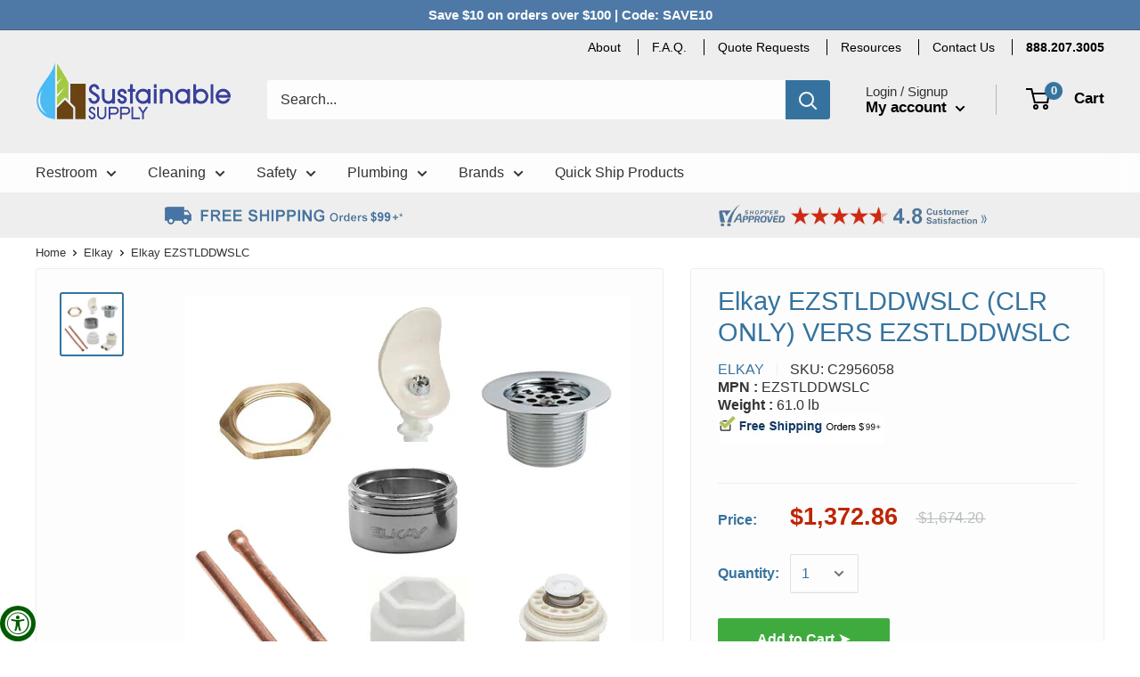

--- FILE ---
content_type: text/html; charset=utf-8
request_url: https://www.sustainablesupply.com/products?view=meteor&timestamp=1768783071621
body_size: 6940
content:


<html>
  <head>
    <meta name="robots" content="noindex, nofollow">
  <!-- BEGIN app block: shopify://apps/minmaxify-order-limits/blocks/app-embed-block/3acfba32-89f3-4377-ae20-cbb9abc48475 --><script type="text/javascript" src="https://limits.minmaxify.com/sustainablesupplyco.myshopify.com?v=139a&r=20251119225716"></script>

<!-- END app block --><!-- BEGIN app block: shopify://apps/pagefly-page-builder/blocks/app-embed/83e179f7-59a0-4589-8c66-c0dddf959200 -->

<!-- BEGIN app snippet: pagefly-cro-ab-testing-main -->







<script>
  ;(function () {
    const url = new URL(window.location)
    const viewParam = url.searchParams.get('view')
    if (viewParam && viewParam.includes('variant-pf-')) {
      url.searchParams.set('pf_v', viewParam)
      url.searchParams.delete('view')
      window.history.replaceState({}, '', url)
    }
  })()
</script>



<script type='module'>
  
  window.PAGEFLY_CRO = window.PAGEFLY_CRO || {}

  window.PAGEFLY_CRO['data_debug'] = {
    original_template_suffix: "meteor",
    allow_ab_test: false,
    ab_test_start_time: 0,
    ab_test_end_time: 0,
    today_date_time: 1768769614000,
  }
  window.PAGEFLY_CRO['GA4'] = { enabled: false}
</script>

<!-- END app snippet -->








  <script src='https://cdn.shopify.com/extensions/019bb4f9-aed6-78a3-be91-e9d44663e6bf/pagefly-page-builder-215/assets/pagefly-helper.js' defer='defer'></script>

  <script src='https://cdn.shopify.com/extensions/019bb4f9-aed6-78a3-be91-e9d44663e6bf/pagefly-page-builder-215/assets/pagefly-general-helper.js' defer='defer'></script>

  <script src='https://cdn.shopify.com/extensions/019bb4f9-aed6-78a3-be91-e9d44663e6bf/pagefly-page-builder-215/assets/pagefly-snap-slider.js' defer='defer'></script>

  <script src='https://cdn.shopify.com/extensions/019bb4f9-aed6-78a3-be91-e9d44663e6bf/pagefly-page-builder-215/assets/pagefly-slideshow-v3.js' defer='defer'></script>

  <script src='https://cdn.shopify.com/extensions/019bb4f9-aed6-78a3-be91-e9d44663e6bf/pagefly-page-builder-215/assets/pagefly-slideshow-v4.js' defer='defer'></script>

  <script src='https://cdn.shopify.com/extensions/019bb4f9-aed6-78a3-be91-e9d44663e6bf/pagefly-page-builder-215/assets/pagefly-glider.js' defer='defer'></script>

  <script src='https://cdn.shopify.com/extensions/019bb4f9-aed6-78a3-be91-e9d44663e6bf/pagefly-page-builder-215/assets/pagefly-slideshow-v1-v2.js' defer='defer'></script>

  <script src='https://cdn.shopify.com/extensions/019bb4f9-aed6-78a3-be91-e9d44663e6bf/pagefly-page-builder-215/assets/pagefly-product-media.js' defer='defer'></script>

  <script src='https://cdn.shopify.com/extensions/019bb4f9-aed6-78a3-be91-e9d44663e6bf/pagefly-page-builder-215/assets/pagefly-product.js' defer='defer'></script>


<script id='pagefly-helper-data' type='application/json'>
  {
    "page_optimization": {
      "assets_prefetching": false
    },
    "elements_asset_mapper": {
      "Accordion": "https://cdn.shopify.com/extensions/019bb4f9-aed6-78a3-be91-e9d44663e6bf/pagefly-page-builder-215/assets/pagefly-accordion.js",
      "Accordion3": "https://cdn.shopify.com/extensions/019bb4f9-aed6-78a3-be91-e9d44663e6bf/pagefly-page-builder-215/assets/pagefly-accordion3.js",
      "CountDown": "https://cdn.shopify.com/extensions/019bb4f9-aed6-78a3-be91-e9d44663e6bf/pagefly-page-builder-215/assets/pagefly-countdown.js",
      "GMap1": "https://cdn.shopify.com/extensions/019bb4f9-aed6-78a3-be91-e9d44663e6bf/pagefly-page-builder-215/assets/pagefly-gmap.js",
      "GMap2": "https://cdn.shopify.com/extensions/019bb4f9-aed6-78a3-be91-e9d44663e6bf/pagefly-page-builder-215/assets/pagefly-gmap.js",
      "GMapBasicV2": "https://cdn.shopify.com/extensions/019bb4f9-aed6-78a3-be91-e9d44663e6bf/pagefly-page-builder-215/assets/pagefly-gmap.js",
      "GMapAdvancedV2": "https://cdn.shopify.com/extensions/019bb4f9-aed6-78a3-be91-e9d44663e6bf/pagefly-page-builder-215/assets/pagefly-gmap.js",
      "HTML.Video": "https://cdn.shopify.com/extensions/019bb4f9-aed6-78a3-be91-e9d44663e6bf/pagefly-page-builder-215/assets/pagefly-htmlvideo.js",
      "HTML.Video2": "https://cdn.shopify.com/extensions/019bb4f9-aed6-78a3-be91-e9d44663e6bf/pagefly-page-builder-215/assets/pagefly-htmlvideo2.js",
      "HTML.Video3": "https://cdn.shopify.com/extensions/019bb4f9-aed6-78a3-be91-e9d44663e6bf/pagefly-page-builder-215/assets/pagefly-htmlvideo2.js",
      "BackgroundVideo": "https://cdn.shopify.com/extensions/019bb4f9-aed6-78a3-be91-e9d44663e6bf/pagefly-page-builder-215/assets/pagefly-htmlvideo2.js",
      "Instagram": "https://cdn.shopify.com/extensions/019bb4f9-aed6-78a3-be91-e9d44663e6bf/pagefly-page-builder-215/assets/pagefly-instagram.js",
      "Instagram2": "https://cdn.shopify.com/extensions/019bb4f9-aed6-78a3-be91-e9d44663e6bf/pagefly-page-builder-215/assets/pagefly-instagram.js",
      "Insta3": "https://cdn.shopify.com/extensions/019bb4f9-aed6-78a3-be91-e9d44663e6bf/pagefly-page-builder-215/assets/pagefly-instagram3.js",
      "Tabs": "https://cdn.shopify.com/extensions/019bb4f9-aed6-78a3-be91-e9d44663e6bf/pagefly-page-builder-215/assets/pagefly-tab.js",
      "Tabs3": "https://cdn.shopify.com/extensions/019bb4f9-aed6-78a3-be91-e9d44663e6bf/pagefly-page-builder-215/assets/pagefly-tab3.js",
      "ProductBox": "https://cdn.shopify.com/extensions/019bb4f9-aed6-78a3-be91-e9d44663e6bf/pagefly-page-builder-215/assets/pagefly-cart.js",
      "FBPageBox2": "https://cdn.shopify.com/extensions/019bb4f9-aed6-78a3-be91-e9d44663e6bf/pagefly-page-builder-215/assets/pagefly-facebook.js",
      "FBLikeButton2": "https://cdn.shopify.com/extensions/019bb4f9-aed6-78a3-be91-e9d44663e6bf/pagefly-page-builder-215/assets/pagefly-facebook.js",
      "TwitterFeed2": "https://cdn.shopify.com/extensions/019bb4f9-aed6-78a3-be91-e9d44663e6bf/pagefly-page-builder-215/assets/pagefly-twitter.js",
      "Paragraph4": "https://cdn.shopify.com/extensions/019bb4f9-aed6-78a3-be91-e9d44663e6bf/pagefly-page-builder-215/assets/pagefly-paragraph4.js",

      "AliReviews": "https://cdn.shopify.com/extensions/019bb4f9-aed6-78a3-be91-e9d44663e6bf/pagefly-page-builder-215/assets/pagefly-3rd-elements.js",
      "BackInStock": "https://cdn.shopify.com/extensions/019bb4f9-aed6-78a3-be91-e9d44663e6bf/pagefly-page-builder-215/assets/pagefly-3rd-elements.js",
      "GloboBackInStock": "https://cdn.shopify.com/extensions/019bb4f9-aed6-78a3-be91-e9d44663e6bf/pagefly-page-builder-215/assets/pagefly-3rd-elements.js",
      "GrowaveWishlist": "https://cdn.shopify.com/extensions/019bb4f9-aed6-78a3-be91-e9d44663e6bf/pagefly-page-builder-215/assets/pagefly-3rd-elements.js",
      "InfiniteOptionsShopPad": "https://cdn.shopify.com/extensions/019bb4f9-aed6-78a3-be91-e9d44663e6bf/pagefly-page-builder-215/assets/pagefly-3rd-elements.js",
      "InkybayProductPersonalizer": "https://cdn.shopify.com/extensions/019bb4f9-aed6-78a3-be91-e9d44663e6bf/pagefly-page-builder-215/assets/pagefly-3rd-elements.js",
      "LimeSpot": "https://cdn.shopify.com/extensions/019bb4f9-aed6-78a3-be91-e9d44663e6bf/pagefly-page-builder-215/assets/pagefly-3rd-elements.js",
      "Loox": "https://cdn.shopify.com/extensions/019bb4f9-aed6-78a3-be91-e9d44663e6bf/pagefly-page-builder-215/assets/pagefly-3rd-elements.js",
      "Opinew": "https://cdn.shopify.com/extensions/019bb4f9-aed6-78a3-be91-e9d44663e6bf/pagefly-page-builder-215/assets/pagefly-3rd-elements.js",
      "Powr": "https://cdn.shopify.com/extensions/019bb4f9-aed6-78a3-be91-e9d44663e6bf/pagefly-page-builder-215/assets/pagefly-3rd-elements.js",
      "ProductReviews": "https://cdn.shopify.com/extensions/019bb4f9-aed6-78a3-be91-e9d44663e6bf/pagefly-page-builder-215/assets/pagefly-3rd-elements.js",
      "PushOwl": "https://cdn.shopify.com/extensions/019bb4f9-aed6-78a3-be91-e9d44663e6bf/pagefly-page-builder-215/assets/pagefly-3rd-elements.js",
      "ReCharge": "https://cdn.shopify.com/extensions/019bb4f9-aed6-78a3-be91-e9d44663e6bf/pagefly-page-builder-215/assets/pagefly-3rd-elements.js",
      "Rivyo": "https://cdn.shopify.com/extensions/019bb4f9-aed6-78a3-be91-e9d44663e6bf/pagefly-page-builder-215/assets/pagefly-3rd-elements.js",
      "TrackingMore": "https://cdn.shopify.com/extensions/019bb4f9-aed6-78a3-be91-e9d44663e6bf/pagefly-page-builder-215/assets/pagefly-3rd-elements.js",
      "Vitals": "https://cdn.shopify.com/extensions/019bb4f9-aed6-78a3-be91-e9d44663e6bf/pagefly-page-builder-215/assets/pagefly-3rd-elements.js",
      "Wiser": "https://cdn.shopify.com/extensions/019bb4f9-aed6-78a3-be91-e9d44663e6bf/pagefly-page-builder-215/assets/pagefly-3rd-elements.js"
    },
    "custom_elements_mapper": {
      "pf-click-action-element": "https://cdn.shopify.com/extensions/019bb4f9-aed6-78a3-be91-e9d44663e6bf/pagefly-page-builder-215/assets/pagefly-click-action-element.js",
      "pf-dialog-element": "https://cdn.shopify.com/extensions/019bb4f9-aed6-78a3-be91-e9d44663e6bf/pagefly-page-builder-215/assets/pagefly-dialog-element.js"
    }
  }
</script>


<!-- END app block --><link rel="canonical" href="https://www.sustainablesupply.com/collections">
<meta property="og:image" content="https://cdn.shopify.com/s/files/1/0332/9992/2988/files/sustainablesupply-logo-transparent-500x300.png?v=1723234859" />
<meta property="og:image:secure_url" content="https://cdn.shopify.com/s/files/1/0332/9992/2988/files/sustainablesupply-logo-transparent-500x300.png?v=1723234859" />
<meta property="og:image:width" content="500" />
<meta property="og:image:height" content="300" />
</head>

  <body>
    <script id="meteor-menu-data" type="application/json">
      


  
  {
    "version": "4.5.0",
    "base_url": "https://meteor.heliumdev.com",
    "settings": {"app_proxy":"apps/meteor","z_index":9999,"mobile_breakpoint":"","disable_at_width":"","vertical_offset":0,"mobile_vertical_offset":0,"css":"","queries":"","async_load":"true","layout_liquid":"theme.liquid","external_links_in_new_tab":"false"},
    "theme": {
      "name": "Warehouse",
      "version": "1.4.7"
    },
    "linklists": {
      "main-menu": {
        "links": [
          


  
  

  {        "title": "Restroom",        "url": "\/collections\/restroom-supplies",        "type": "collection_link","object_id": 192077758508,                  "images": {            "small": "\/\/www.sustainablesupply.com\/cdn\/shop\/collections\/restroom-thumb-3_400x400.png?v=1636652983",            "medium": "\/\/www.sustainablesupply.com\/cdn\/shop\/collections\/restroom-thumb-3_800x800.png?v=1636652983",            "large": "\/\/www.sustainablesupply.com\/cdn\/shop\/collections\/restroom-thumb-3_1200x1200.png?v=1636652983",            "alt": "Restroom"          },                "nest_level": 1,        "links": [                        {        "title": "Baby Changers",        "url": "\/collections\/baby-changing-stations",        "type": "collection_link",                  "images": {            "small": "\/\/www.sustainablesupply.com\/cdn\/shop\/collections\/baby-changers-thumb_400x400.jpg?v=1636652984",            "medium": "\/\/www.sustainablesupply.com\/cdn\/shop\/collections\/baby-changers-thumb_800x800.jpg?v=1636652984",            "large": "\/\/www.sustainablesupply.com\/cdn\/shop\/collections\/baby-changers-thumb_1200x1200.jpg?v=1636652984",            "alt": "Baby Changers"          },                "nest_level": 2,        "links": [                                      ]      },                            {        "title": "Bath and Shower",        "url": "\/collections\/commercial-bath-shower-accessories",        "type": "collection_link",                  "images": {            "small": "\/\/www.sustainablesupply.com\/cdn\/shop\/collections\/bathshower-thumb_400x400.jpg?v=1599954871",            "medium": "\/\/www.sustainablesupply.com\/cdn\/shop\/collections\/bathshower-thumb_800x800.jpg?v=1599954871",            "large": "\/\/www.sustainablesupply.com\/cdn\/shop\/collections\/bathshower-thumb_1200x1200.jpg?v=1599954871",            "alt": "Bath and Shower"          },                "nest_level": 2,        "links": [                                      ]      },                            {        "title": "Combination Toilet Paper Dispensers",        "url": "\/collections\/combination-toilet-paper-dispensers",        "type": "collection_link",                  "images": {            "small": "\/\/www.sustainablesupply.com\/cdn\/shop\/collections\/r-CombinationUnits_400x400.jpg?v=1598480614",            "medium": "\/\/www.sustainablesupply.com\/cdn\/shop\/collections\/r-CombinationUnits_800x800.jpg?v=1598480614",            "large": "\/\/www.sustainablesupply.com\/cdn\/shop\/collections\/r-CombinationUnits_1200x1200.jpg?v=1598480614",            "alt": "Combination Toilet Paper Dispensers"          },                "nest_level": 2,        "links": [                                      ]      },                            {        "title": "Facial Tissue Dispensers",        "url": "\/collections\/facial-tissue-dispensers",        "type": "collection_link",                  "images": {            "small": "\/\/www.sustainablesupply.com\/cdn\/shop\/collections\/Facial-Tissue-Dispensers_400x400.jpg?v=1598480747",            "medium": "\/\/www.sustainablesupply.com\/cdn\/shop\/collections\/Facial-Tissue-Dispensers_800x800.jpg?v=1598480747",            "large": "\/\/www.sustainablesupply.com\/cdn\/shop\/collections\/Facial-Tissue-Dispensers_1200x1200.jpg?v=1598480747",            "alt": "Facial Tissue Dispensers"          },                "nest_level": 2,        "links": [                                      ]      },                            {        "title": "Flush Valves",        "url": "\/collections\/flush-valves-retrofit-kits",        "type": "collection_link",                  "images": {            "small": "\/\/www.sustainablesupply.com\/cdn\/shop\/collections\/2LRZ4_AS01_400x400.jpg?v=1636654110",            "medium": "\/\/www.sustainablesupply.com\/cdn\/shop\/collections\/2LRZ4_AS01_800x800.jpg?v=1636654110",            "large": "\/\/www.sustainablesupply.com\/cdn\/shop\/collections\/2LRZ4_AS01_1200x1200.jpg?v=1636654110",            "alt": "Flush Valves \u0026 Retrofit Kits"          },                "nest_level": 2,        "links": [                                      ]      },                            {        "title": "Grab Bars",        "url": "\/collections\/bathroom-grab-bars-restroom-grab-bars",        "type": "collection_link",                  "images": {            "small": "\/\/www.sustainablesupply.com\/cdn\/shop\/collections\/r-GrabBars_400x400.jpg?v=1599955254",            "medium": "\/\/www.sustainablesupply.com\/cdn\/shop\/collections\/r-GrabBars_800x800.jpg?v=1599955254",            "large": "\/\/www.sustainablesupply.com\/cdn\/shop\/collections\/r-GrabBars_1200x1200.jpg?v=1599955254",            "alt": "Grab Bars"          },                "nest_level": 2,        "links": [                                      ]      },                            {        "title": "Hand Dryers",        "url": "\/collections\/hand-dryers-energy-efficient-hand-dryers",        "type": "collection_link",                  "images": {            "small": "\/\/www.sustainablesupply.com\/cdn\/shop\/collections\/C1967653_main-1_400x400.jpg?v=1598479017",            "medium": "\/\/www.sustainablesupply.com\/cdn\/shop\/collections\/C1967653_main-1_800x800.jpg?v=1598479017",            "large": "\/\/www.sustainablesupply.com\/cdn\/shop\/collections\/C1967653_main-1_1200x1200.jpg?v=1598479017",            "alt": "Hand Dryers"          },                "nest_level": 2,        "links": [                                      ]      },                            {        "title": "Hooks, Shelves, Racks",        "url": "\/collections\/public-bathroom-hooks-shelves-hardware",        "type": "collection_link",                  "images": {            "small": "\/\/www.sustainablesupply.com\/cdn\/shop\/collections\/hooksshelvesracks_400x400.jpg?v=1598480500",            "medium": "\/\/www.sustainablesupply.com\/cdn\/shop\/collections\/hooksshelvesracks_800x800.jpg?v=1598480500",            "large": "\/\/www.sustainablesupply.com\/cdn\/shop\/collections\/hooksshelvesracks_1200x1200.jpg?v=1598480500",            "alt": "Hooks, Shelves, Racks"          },                "nest_level": 2,        "links": [                                      ]      },                            {        "title": "Matte Black",        "url": "\/collections\/matte-black-commercial-washroom-accessories",        "type": "collection_link",                  "images": {            "small": "\/\/www.sustainablesupply.com\/cdn\/shop\/collections\/matte-black-thumb-general_400x400.jpg?v=1676388008",            "medium": "\/\/www.sustainablesupply.com\/cdn\/shop\/collections\/matte-black-thumb-general_800x800.jpg?v=1676388008",            "large": "\/\/www.sustainablesupply.com\/cdn\/shop\/collections\/matte-black-thumb-general_1200x1200.jpg?v=1676388008",            "alt": "Matte Black Washroom Accessories"          },                "nest_level": 2,        "links": [                                      ]      },                            {        "title": "Paper Towel Dispensers",        "url": "\/collections\/commercial-paper-towel-dispensers",        "type": "collection_link",                  "images": {            "small": "\/\/www.sustainablesupply.com\/cdn\/shop\/collections\/PaperTowelDispensers-1_400x400.jpg?v=1598480751",            "medium": "\/\/www.sustainablesupply.com\/cdn\/shop\/collections\/PaperTowelDispensers-1_800x800.jpg?v=1598480751",            "large": "\/\/www.sustainablesupply.com\/cdn\/shop\/collections\/PaperTowelDispensers-1_1200x1200.jpg?v=1598480751",            "alt": "Paper Towel Dispensers"          },                "nest_level": 2,        "links": [                                      ]      },                            {        "title": "Paper Towels",        "url": "\/collections\/paper-towels",        "type": "collection_link",                  "images": {            "small": "\/\/www.sustainablesupply.com\/cdn\/shop\/collections\/PaperTowels2_400x400.jpg?v=1599078008",            "medium": "\/\/www.sustainablesupply.com\/cdn\/shop\/collections\/PaperTowels2_800x800.jpg?v=1599078008",            "large": "\/\/www.sustainablesupply.com\/cdn\/shop\/collections\/PaperTowels2_1200x1200.jpg?v=1599078008",            "alt": "Paper Towels"          },                "nest_level": 2,        "links": [                                      ]      },                            {        "title": "Portable Restrooms",        "url": "\/collections\/portable-restrooms",        "type": "collection_link",                  "images": {            "small": "\/\/www.sustainablesupply.com\/cdn\/shop\/collections\/portable-restroom-thumb_400x400.png?v=1643404732",            "medium": "\/\/www.sustainablesupply.com\/cdn\/shop\/collections\/portable-restroom-thumb_800x800.png?v=1643404732",            "large": "\/\/www.sustainablesupply.com\/cdn\/shop\/collections\/portable-restroom-thumb_1200x1200.png?v=1643404732",            "alt": "Portable Restrooms"          },                "nest_level": 2,        "links": [                                      ]      },                            {        "title": "Restroom Mirrors",        "url": "\/collections\/public-restroom-mirrors",        "type": "collection_link",                  "images": {            "small": "\/\/www.sustainablesupply.com\/cdn\/shop\/collections\/RestroomMirrors_400x400.jpg?v=1598480859",            "medium": "\/\/www.sustainablesupply.com\/cdn\/shop\/collections\/RestroomMirrors_800x800.jpg?v=1598480859",            "large": "\/\/www.sustainablesupply.com\/cdn\/shop\/collections\/RestroomMirrors_1200x1200.jpg?v=1598480859",            "alt": "Restroom Mirrors"          },                "nest_level": 2,        "links": [                                      ]      },                            {        "title": "Restroom Signs",        "url": "\/collections\/restroom-signs",        "type": "collection_link",                  "images": {            "small": "\/\/www.sustainablesupply.com\/cdn\/shop\/collections\/RestroomSigns_400x400.jpg?v=1598480861",            "medium": "\/\/www.sustainablesupply.com\/cdn\/shop\/collections\/RestroomSigns_800x800.jpg?v=1598480861",            "large": "\/\/www.sustainablesupply.com\/cdn\/shop\/collections\/RestroomSigns_1200x1200.jpg?v=1598480861",            "alt": "Restroom Signs"          },                "nest_level": 2,        "links": [                                      ]      },                            {        "title": "Seat Covers and Dispensers",        "url": "\/collections\/toilet-seat-covers-dispensers",        "type": "collection_link",                  "images": {            "small": "\/\/www.sustainablesupply.com\/cdn\/shop\/collections\/toilet_20seat_20covers_400x400.jpg?v=1599956682",            "medium": "\/\/www.sustainablesupply.com\/cdn\/shop\/collections\/toilet_20seat_20covers_800x800.jpg?v=1599956682",            "large": "\/\/www.sustainablesupply.com\/cdn\/shop\/collections\/toilet_20seat_20covers_1200x1200.jpg?v=1599956682",            "alt": "Toilet Seat Covers and Dispensers"          },                "nest_level": 2,        "links": [                                      ]      },                            {        "title": "Soap Dispensers",        "url": "\/collections\/public-bathroom-soap-dispensers",        "type": "collection_link",                  "images": {            "small": "\/\/www.sustainablesupply.com\/cdn\/shop\/collections\/SoapDispensers-thumb_400x400.jpg?v=1598480866",            "medium": "\/\/www.sustainablesupply.com\/cdn\/shop\/collections\/SoapDispensers-thumb_800x800.jpg?v=1598480866",            "large": "\/\/www.sustainablesupply.com\/cdn\/shop\/collections\/SoapDispensers-thumb_1200x1200.jpg?v=1598480866",            "alt": "Soap Dispensers"          },                "nest_level": 2,        "links": [                                      ]      },                            {        "title": "Specimen Cabinets \u0026 Healthcare Accessories",        "url": "\/collections\/specimen-cabinets-healthcare-restroom-accessories",        "type": "collection_link",                  "images": {            "small": "\/\/www.sustainablesupply.com\/cdn\/shop\/collections\/HealthcareAccessories-thumb_400x400.jpg?v=1599956821",            "medium": "\/\/www.sustainablesupply.com\/cdn\/shop\/collections\/HealthcareAccessories-thumb_800x800.jpg?v=1599956821",            "large": "\/\/www.sustainablesupply.com\/cdn\/shop\/collections\/HealthcareAccessories-thumb_1200x1200.jpg?v=1599956821",            "alt": "Specimen Cabinets \u0026 Healthcare Accessories"          },                "nest_level": 2,        "links": [                                      ]      },                            {        "title": "Toilet Partitions",        "url": "\/collections\/toilet-partitions-bathroom-stall-partitions",        "type": "collection_link",                  "images": {            "small": "\/\/www.sustainablesupply.com\/cdn\/shop\/collections\/toiletpartitions-1_04ec9417-b1c9-4098-9889-898656ce812e_400x400.jpg?v=1636660679",            "medium": "\/\/www.sustainablesupply.com\/cdn\/shop\/collections\/toiletpartitions-1_04ec9417-b1c9-4098-9889-898656ce812e_800x800.jpg?v=1636660679",            "large": "\/\/www.sustainablesupply.com\/cdn\/shop\/collections\/toiletpartitions-1_04ec9417-b1c9-4098-9889-898656ce812e_1200x1200.jpg?v=1636660679",            "alt": "Toilet Partitions"          },                "nest_level": 2,        "links": [                                      ]      },                            {        "title": "Toilet Partitions - Shop Online",        "url": "\/collections\/toilet-partitions-bathroom-stall-partitions-shop-online",        "type": "collection_link",                  "images": {            "small": "\/\/www.sustainablesupply.com\/cdn\/shop\/collections\/toiletpartitions_400x400.jpg?v=1604068020",            "medium": "\/\/www.sustainablesupply.com\/cdn\/shop\/collections\/toiletpartitions_800x800.jpg?v=1604068020",            "large": "\/\/www.sustainablesupply.com\/cdn\/shop\/collections\/toiletpartitions_1200x1200.jpg?v=1604068020",            "alt": "Toilet Partitions - Shop Online"          },                "nest_level": 2,        "links": [                                      ]      },                            {        "title": "Toilet Tissue",        "url": "\/collections\/recycled-toilet-paper",        "type": "collection_link",                  "images": {            "small": "\/\/www.sustainablesupply.com\/cdn\/shop\/collections\/ToiletTissue2_400x400.jpg?v=1600094428",            "medium": "\/\/www.sustainablesupply.com\/cdn\/shop\/collections\/ToiletTissue2_800x800.jpg?v=1600094428",            "large": "\/\/www.sustainablesupply.com\/cdn\/shop\/collections\/ToiletTissue2_1200x1200.jpg?v=1600094428",            "alt": "Toilet Tissue"          },                "nest_level": 2,        "links": [                                      ]      },                            {        "title": "Toilet Tissue Dispensers",        "url": "\/collections\/public-bathroom-toilet-tissue-dispensers",        "type": "collection_link",                  "images": {            "small": "\/\/www.sustainablesupply.com\/cdn\/shop\/collections\/ToiletTissueDispensers_400x400.jpg?v=1598480803",            "medium": "\/\/www.sustainablesupply.com\/cdn\/shop\/collections\/ToiletTissueDispensers_800x800.jpg?v=1598480803",            "large": "\/\/www.sustainablesupply.com\/cdn\/shop\/collections\/ToiletTissueDispensers_1200x1200.jpg?v=1598480803",            "alt": "Toilet Tissue Dispensers"          },                "nest_level": 2,        "links": [                                      ]      },                            {        "title": "Vendors and Disposals",        "url": "\/collections\/public-bathroom-vending-machines-sanitary-disposals",        "type": "collection_link",                  "images": {            "small": "\/\/www.sustainablesupply.com\/cdn\/shop\/collections\/VendorsDisposals_400x400.jpg?v=1598480824",            "medium": "\/\/www.sustainablesupply.com\/cdn\/shop\/collections\/VendorsDisposals_800x800.jpg?v=1598480824",            "large": "\/\/www.sustainablesupply.com\/cdn\/shop\/collections\/VendorsDisposals_1200x1200.jpg?v=1598480824",            "alt": "Vendors and Disposals"          },                "nest_level": 2,        "links": [                                      ]      },                            {        "title": "Waste Receptacles",        "url": "\/collections\/public-bathroom-waste-receptacles",        "type": "collection_link",                  "images": {            "small": "\/\/www.sustainablesupply.com\/cdn\/shop\/collections\/WasteReceptacles_400x400.jpg?v=1598480826",            "medium": "\/\/www.sustainablesupply.com\/cdn\/shop\/collections\/WasteReceptacles_800x800.jpg?v=1598480826",            "large": "\/\/www.sustainablesupply.com\/cdn\/shop\/collections\/WasteReceptacles_1200x1200.jpg?v=1598480826",            "alt": "Waste Receptacles"          },                "nest_level": 2,        "links": [                                      ]      },                            {        "title": "Restroom",        "url": "\/collections\/restroom-supplies",        "type": "collection_link",                  "images": {            "small": "\/\/www.sustainablesupply.com\/cdn\/shop\/collections\/restroom-thumb-3_400x400.png?v=1636652983",            "medium": "\/\/www.sustainablesupply.com\/cdn\/shop\/collections\/restroom-thumb-3_800x800.png?v=1636652983",            "large": "\/\/www.sustainablesupply.com\/cdn\/shop\/collections\/restroom-thumb-3_1200x1200.png?v=1636652983",            "alt": "Restroom"          },                "nest_level": 2,        "links": [                                      ]      }              ]      },                            {        "title": "Cleaning",        "url": "\/collections\/green-cleaning-products-green-janitorial-supplies",        "type": "collection_link","object_id": 192077791276,                  "images": {            "small": "\/\/www.sustainablesupply.com\/cdn\/shop\/collections\/cleaning-thumb-3_400x400.png?v=1636652983",            "medium": "\/\/www.sustainablesupply.com\/cdn\/shop\/collections\/cleaning-thumb-3_800x800.png?v=1636652983",            "large": "\/\/www.sustainablesupply.com\/cdn\/shop\/collections\/cleaning-thumb-3_1200x1200.png?v=1636652983",            "alt": "Cleaning"          },                "nest_level": 1,        "links": [                        {        "title": "Brooms and Brushes",        "url": "\/collections\/brooms-and-brushes",        "type": "collection_link",                  "images": {            "small": "\/\/www.sustainablesupply.com\/cdn\/shop\/collections\/brooms-brush_400x400.jpg?v=1599077874",            "medium": "\/\/www.sustainablesupply.com\/cdn\/shop\/collections\/brooms-brush_800x800.jpg?v=1599077874",            "large": "\/\/www.sustainablesupply.com\/cdn\/shop\/collections\/brooms-brush_1200x1200.jpg?v=1599077874",            "alt": "Brooms and Brushes"          },                "nest_level": 2,        "links": [                                      ]      },                            {        "title": "Buckets and Pails",        "url": "\/collections\/buckets-pails",        "type": "collection_link",                  "images": {            "small": "\/\/www.sustainablesupply.com\/cdn\/shop\/collections\/buckets_and_pails_400x400.jpg?v=1599077983",            "medium": "\/\/www.sustainablesupply.com\/cdn\/shop\/collections\/buckets_and_pails_800x800.jpg?v=1599077983",            "large": "\/\/www.sustainablesupply.com\/cdn\/shop\/collections\/buckets_and_pails_1200x1200.jpg?v=1599077983",            "alt": "Buckets and Pails"          },                "nest_level": 2,        "links": [                                      ]      },                            {        "title": "Carts and Accessories",        "url": "\/collections\/janitorial-housekeeping-cleaning-carts",        "type": "collection_link",                  "images": {            "small": "\/\/www.sustainablesupply.com\/cdn\/shop\/collections\/Carts-Accessories_400x400.jpg?v=1599077985",            "medium": "\/\/www.sustainablesupply.com\/cdn\/shop\/collections\/Carts-Accessories_800x800.jpg?v=1599077985",            "large": "\/\/www.sustainablesupply.com\/cdn\/shop\/collections\/Carts-Accessories_1200x1200.jpg?v=1599077985",            "alt": "Carts and Accessories"          },                "nest_level": 2,        "links": [                                      ]      },                            {        "title": "Cleaners",        "url": "\/collections\/green-cleaners-commercial-cleaning-chemicals",        "type": "collection_link",                  "images": {            "small": "\/\/www.sustainablesupply.com\/cdn\/shop\/collections\/cleaners-thumb2_400x400.jpg?v=1599077987",            "medium": "\/\/www.sustainablesupply.com\/cdn\/shop\/collections\/cleaners-thumb2_800x800.jpg?v=1599077987",            "large": "\/\/www.sustainablesupply.com\/cdn\/shop\/collections\/cleaners-thumb2_1200x1200.jpg?v=1599077987",            "alt": "Cleaners"          },                "nest_level": 2,        "links": [                                      ]      },                            {        "title": "Cleaning Equipment",        "url": "\/collections\/cleaning-equipment",        "type": "collection_link",                  "images": {            "small": "\/\/www.sustainablesupply.com\/cdn\/shop\/collections\/CleaningEquipment3_400x400.jpg?v=1599077989",            "medium": "\/\/www.sustainablesupply.com\/cdn\/shop\/collections\/CleaningEquipment3_800x800.jpg?v=1599077989",            "large": "\/\/www.sustainablesupply.com\/cdn\/shop\/collections\/CleaningEquipment3_1200x1200.jpg?v=1599077989",            "alt": "Cleaning Equipment"          },                "nest_level": 2,        "links": [                                      ]      },                            {        "title": "Floor Signs and Accessories",        "url": "\/collections\/floor-signs-accessories",        "type": "collection_link",                  "images": {            "small": "\/\/www.sustainablesupply.com\/cdn\/shop\/collections\/Cleaning---Floor-Signs-and-Accessories_400x400.jpg?v=1599957413",            "medium": "\/\/www.sustainablesupply.com\/cdn\/shop\/collections\/Cleaning---Floor-Signs-and-Accessories_800x800.jpg?v=1599957413",            "large": "\/\/www.sustainablesupply.com\/cdn\/shop\/collections\/Cleaning---Floor-Signs-and-Accessories_1200x1200.jpg?v=1599957413",            "alt": "Floor Signs and Accessories"          },                "nest_level": 2,        "links": [                                      ]      },                            {        "title": "Mops and Wringers",        "url": "\/collections\/mop-heads-wringers-buckets",        "type": "collection_link",                  "images": {            "small": "\/\/www.sustainablesupply.com\/cdn\/shop\/collections\/mops-wringers_400x400.jpg?v=1599077999",            "medium": "\/\/www.sustainablesupply.com\/cdn\/shop\/collections\/mops-wringers_800x800.jpg?v=1599077999",            "large": "\/\/www.sustainablesupply.com\/cdn\/shop\/collections\/mops-wringers_1200x1200.jpg?v=1599077999",            "alt": "Mops and Wringers"          },                "nest_level": 2,        "links": [                                      ]      },                            {        "title": "Odor Control and Urinal Products",        "url": "\/collections\/restroom-odor-control-products",        "type": "collection_link",                  "images": {            "small": "\/\/www.sustainablesupply.com\/cdn\/shop\/collections\/oder-control_400x400.jpg?v=1599078001",            "medium": "\/\/www.sustainablesupply.com\/cdn\/shop\/collections\/oder-control_800x800.jpg?v=1599078001",            "large": "\/\/www.sustainablesupply.com\/cdn\/shop\/collections\/oder-control_1200x1200.jpg?v=1599078001",            "alt": "Odor Control and Urinal Products"          },                "nest_level": 2,        "links": [                                      ]      },                            {        "title": "Facial Tissue",        "url": "\/collections\/recycled-facial-tissue",        "type": "collection_link",                  "images": {            "small": "\/\/www.sustainablesupply.com\/cdn\/shop\/collections\/facial_20tissues_400x400.jpg?v=1599078003",            "medium": "\/\/www.sustainablesupply.com\/cdn\/shop\/collections\/facial_20tissues_800x800.jpg?v=1599078003",            "large": "\/\/www.sustainablesupply.com\/cdn\/shop\/collections\/facial_20tissues_1200x1200.jpg?v=1599078003",            "alt": "Facial Tissue"          },                "nest_level": 2,        "links": [                                      ]      },                            {        "title": "Napkins",        "url": "\/collections\/recycled-napkins",        "type": "collection_link",                  "images": {            "small": "\/\/www.sustainablesupply.com\/cdn\/shop\/collections\/napkins_400x400.jpg?v=1599078005",            "medium": "\/\/www.sustainablesupply.com\/cdn\/shop\/collections\/napkins_800x800.jpg?v=1599078005",            "large": "\/\/www.sustainablesupply.com\/cdn\/shop\/collections\/napkins_1200x1200.jpg?v=1599078005",            "alt": "Napkins"          },                "nest_level": 2,        "links": [                                      ]      },                            {        "title": "Paper Towels",        "url": "\/collections\/paper-towels",        "type": "collection_link",                  "images": {            "small": "\/\/www.sustainablesupply.com\/cdn\/shop\/collections\/PaperTowels2_400x400.jpg?v=1599078008",            "medium": "\/\/www.sustainablesupply.com\/cdn\/shop\/collections\/PaperTowels2_800x800.jpg?v=1599078008",            "large": "\/\/www.sustainablesupply.com\/cdn\/shop\/collections\/PaperTowels2_1200x1200.jpg?v=1599078008",            "alt": "Paper Towels"          },                "nest_level": 2,        "links": [                                      ]      },                            {        "title": "Personal Hygiene and Dispensers",        "url": "\/collections\/personal-hygiene-dispensers",        "type": "collection_link",                  "images": {            "small": "\/\/www.sustainablesupply.com\/cdn\/shop\/collections\/Personal-Hygiene-and-Dispensers_400x400.jpg?v=1599078009",            "medium": "\/\/www.sustainablesupply.com\/cdn\/shop\/collections\/Personal-Hygiene-and-Dispensers_800x800.jpg?v=1599078009",            "large": "\/\/www.sustainablesupply.com\/cdn\/shop\/collections\/Personal-Hygiene-and-Dispensers_1200x1200.jpg?v=1599078009",            "alt": "Personal Hygiene and Dispensers"          },                "nest_level": 2,        "links": [                                      ]      },                            {        "title": "Rags, Towels and Wipes",        "url": "\/collections\/rags-towels-and-wipes",        "type": "collection_link",                  "images": {            "small": "\/\/www.sustainablesupply.com\/cdn\/shop\/collections\/towel-wipe-thumb_400x400.jpg?v=1599078017",            "medium": "\/\/www.sustainablesupply.com\/cdn\/shop\/collections\/towel-wipe-thumb_800x800.jpg?v=1599078017",            "large": "\/\/www.sustainablesupply.com\/cdn\/shop\/collections\/towel-wipe-thumb_1200x1200.jpg?v=1599078017",            "alt": "Rags, Towels and Wipes"          },                "nest_level": 2,        "links": [                                      ]      },                            {        "title": "Receptacles and Containers",        "url": "\/collections\/commercial-waste-receptacles-containers-cans",        "type": "collection_link",                  "images": {            "small": "\/\/www.sustainablesupply.com\/cdn\/shop\/collections\/j-ReceptaclesContainers_400x400.jpg?v=1599078019",            "medium": "\/\/www.sustainablesupply.com\/cdn\/shop\/collections\/j-ReceptaclesContainers_800x800.jpg?v=1599078019",            "large": "\/\/www.sustainablesupply.com\/cdn\/shop\/collections\/j-ReceptaclesContainers_1200x1200.jpg?v=1599078019",            "alt": "Receptacles and Containers"          },                "nest_level": 2,        "links": [                                      ]      },                            {        "title": "Recycling Equipment",        "url": "\/collections\/recycling-equipment",        "type": "collection_link",                  "images": {            "small": "\/\/www.sustainablesupply.com\/cdn\/shop\/collections\/recycle-thumb2_400x400.jpg?v=1599957901",            "medium": "\/\/www.sustainablesupply.com\/cdn\/shop\/collections\/recycle-thumb2_800x800.jpg?v=1599957901",            "large": "\/\/www.sustainablesupply.com\/cdn\/shop\/collections\/recycle-thumb2_1200x1200.jpg?v=1599957901",            "alt": "Recycling Equipment"          },                "nest_level": 2,        "links": [                                      ]      },                            {        "title": "Soaps and Personal\/Skin Care",        "url": "\/collections\/personal-skin-care-products",        "type": "collection_link",                  "images": {            "small": "\/\/www.sustainablesupply.com\/cdn\/shop\/collections\/soap-personal-skin-care-thumb2_400x400.jpg?v=1599078026",            "medium": "\/\/www.sustainablesupply.com\/cdn\/shop\/collections\/soap-personal-skin-care-thumb2_800x800.jpg?v=1599078026",            "large": "\/\/www.sustainablesupply.com\/cdn\/shop\/collections\/soap-personal-skin-care-thumb2_1200x1200.jpg?v=1599078026",            "alt": "Soaps and Personal\/Skin Care"          },                "nest_level": 2,        "links": [                                      ]      },                            {        "title": "Spray Bottles and Dispensers",        "url": "\/collections\/spray-bottles-and-dispensers",        "type": "collection_link",                  "images": {            "small": "\/\/www.sustainablesupply.com\/cdn\/shop\/collections\/SprayBottles-Dispensers3_400x400.jpg?v=1599078029",            "medium": "\/\/www.sustainablesupply.com\/cdn\/shop\/collections\/SprayBottles-Dispensers3_800x800.jpg?v=1599078029",            "large": "\/\/www.sustainablesupply.com\/cdn\/shop\/collections\/SprayBottles-Dispensers3_1200x1200.jpg?v=1599078029",            "alt": "Spray Bottles and Dispensers"          },                "nest_level": 2,        "links": [                                      ]      },                            {        "title": "Toilet Seat Covers and Dispensers",        "url": "\/collections\/toilet-seat-covers-dispensers",        "type": "collection_link",                  "images": {            "small": "\/\/www.sustainablesupply.com\/cdn\/shop\/collections\/toilet_20seat_20covers_400x400.jpg?v=1599956682",            "medium": "\/\/www.sustainablesupply.com\/cdn\/shop\/collections\/toilet_20seat_20covers_800x800.jpg?v=1599956682",            "large": "\/\/www.sustainablesupply.com\/cdn\/shop\/collections\/toilet_20seat_20covers_1200x1200.jpg?v=1599956682",            "alt": "Toilet Seat Covers and Dispensers"          },                "nest_level": 2,        "links": [                                      ]      },                            {        "title": "Toilet Tissue",        "url": "\/collections\/recycled-toilet-paper",        "type": "collection_link",                  "images": {            "small": "\/\/www.sustainablesupply.com\/cdn\/shop\/collections\/ToiletTissue2_400x400.jpg?v=1600094428",            "medium": "\/\/www.sustainablesupply.com\/cdn\/shop\/collections\/ToiletTissue2_800x800.jpg?v=1600094428",            "large": "\/\/www.sustainablesupply.com\/cdn\/shop\/collections\/ToiletTissue2_1200x1200.jpg?v=1600094428",            "alt": "Toilet Tissue"          },                "nest_level": 2,        "links": [                                      ]      },                            {        "title": "Trash Bags and Liners",        "url": "\/collections\/trash-bags-and-liners",        "type": "collection_link",                  "images": {            "small": "\/\/www.sustainablesupply.com\/cdn\/shop\/collections\/trashbags-liners_400x400.jpg?v=1599078033",            "medium": "\/\/www.sustainablesupply.com\/cdn\/shop\/collections\/trashbags-liners_800x800.jpg?v=1599078033",            "large": "\/\/www.sustainablesupply.com\/cdn\/shop\/collections\/trashbags-liners_1200x1200.jpg?v=1599078033",            "alt": "Trash Bags and Liners"          },                "nest_level": 2,        "links": [                                      ]      },                            {        "title": "Vacuums and Accessories",        "url": "\/collections\/vacuums-and-accessories",        "type": "collection_link",                  "images": {            "small": "\/\/www.sustainablesupply.com\/cdn\/shop\/collections\/j-VacuumsAccessories_400x400.jpg?v=1599078035",            "medium": "\/\/www.sustainablesupply.com\/cdn\/shop\/collections\/j-VacuumsAccessories_800x800.jpg?v=1599078035",            "large": "\/\/www.sustainablesupply.com\/cdn\/shop\/collections\/j-VacuumsAccessories_1200x1200.jpg?v=1599078035",            "alt": "Vacuums and Accessories"          },                "nest_level": 2,        "links": [                                      ]      },                            {        "title": "Wipes",        "url": "\/collections\/wipes-cleaning-supplies",        "type": "collection_link",                  "images": {            "small": "\/\/www.sustainablesupply.com\/cdn\/shop\/collections\/Wipes_400x400.jpg?v=1607447452",            "medium": "\/\/www.sustainablesupply.com\/cdn\/shop\/collections\/Wipes_800x800.jpg?v=1607447452",            "large": "\/\/www.sustainablesupply.com\/cdn\/shop\/collections\/Wipes_1200x1200.jpg?v=1607447452",            "alt": "Wipes"          },                "nest_level": 2,        "links": [                                      ]      },                            {        "title": "Cleaning",        "url": "\/collections\/green-cleaning-products-green-janitorial-supplies",        "type": "collection_link",                  "images": {            "small": "\/\/www.sustainablesupply.com\/cdn\/shop\/collections\/cleaning-thumb-3_400x400.png?v=1636652983",            "medium": "\/\/www.sustainablesupply.com\/cdn\/shop\/collections\/cleaning-thumb-3_800x800.png?v=1636652983",            "large": "\/\/www.sustainablesupply.com\/cdn\/shop\/collections\/cleaning-thumb-3_1200x1200.png?v=1636652983",            "alt": "Cleaning"          },                "nest_level": 2,        "links": [                                      ]      }              ]      },                            {        "title": "Safety",        "url": "\/collections\/safety-supplies",        "type": "collection_link","object_id": 261901746220,                  "images": {            "small": "\/\/www.sustainablesupply.com\/cdn\/shop\/collections\/Safety-thumb-3_400x400.png?v=1636660680",            "medium": "\/\/www.sustainablesupply.com\/cdn\/shop\/collections\/Safety-thumb-3_800x800.png?v=1636660680",            "large": "\/\/www.sustainablesupply.com\/cdn\/shop\/collections\/Safety-thumb-3_1200x1200.png?v=1636660680",            "alt": "Safety"          },                "nest_level": 1,        "links": [                        {        "title": "Eyewash Stations and Safety Showers",        "url": "\/collections\/eyewash-stations-safety-showers",        "type": "collection_link",                  "images": {            "small": "\/\/www.sustainablesupply.com\/cdn\/shop\/collections\/2LVA6_AS01_400x400.jpg?v=1636653782",            "medium": "\/\/www.sustainablesupply.com\/cdn\/shop\/collections\/2LVA6_AS01_800x800.jpg?v=1636653782",            "large": "\/\/www.sustainablesupply.com\/cdn\/shop\/collections\/2LVA6_AS01_1200x1200.jpg?v=1636653782",            "alt": "Eyewash Stations and Safety Showers"          },                "nest_level": 2,        "links": [                                      ]      },                            {        "title": "Face Protection Shields",        "url": "\/collections\/safety-supplies-face-protection-shields",        "type": "collection_link",                  "images": {            "small": "\/\/www.sustainablesupply.com\/cdn\/shop\/collections\/29RM02_AS01_400x400.jpg?v=1636653785",            "medium": "\/\/www.sustainablesupply.com\/cdn\/shop\/collections\/29RM02_AS01_800x800.jpg?v=1636653785",            "large": "\/\/www.sustainablesupply.com\/cdn\/shop\/collections\/29RM02_AS01_1200x1200.jpg?v=1636653785",            "alt": "Face Protection Shields"          },                "nest_level": 2,        "links": [                                      ]      },                            {        "title": "Fire Protection Equipment",        "url": "\/collections\/safety-supplies-fire-protection-equipment",        "type": "collection_link",                  "images": {            "small": "\/\/www.sustainablesupply.com\/cdn\/shop\/collections\/19T029_AW01_400x400.jpg?v=1636653788",            "medium": "\/\/www.sustainablesupply.com\/cdn\/shop\/collections\/19T029_AW01_800x800.jpg?v=1636653788",            "large": "\/\/www.sustainablesupply.com\/cdn\/shop\/collections\/19T029_AW01_1200x1200.jpg?v=1636653788",            "alt": "Fire Protection Equipment"          },                "nest_level": 2,        "links": [                                      ]      },                            {        "title": "Matting",        "url": "\/collections\/safety-supplies-matting",        "type": "collection_link",                  "images": {            "small": "\/\/www.sustainablesupply.com\/cdn\/shop\/collections\/9YEX7_AS02_400x400.jpg?v=1636653809",            "medium": "\/\/www.sustainablesupply.com\/cdn\/shop\/collections\/9YEX7_AS02_800x800.jpg?v=1636653809",            "large": "\/\/www.sustainablesupply.com\/cdn\/shop\/collections\/9YEX7_AS02_1200x1200.jpg?v=1636653809",            "alt": "Matting"          },                "nest_level": 2,        "links": [                                      ]      },                            {        "title": "Respiratory Protection PPE",        "url": "\/collections\/safety-supplies-respiratory-protection-ppe",        "type": "collection_link",                  "images": {            "small": "\/\/www.sustainablesupply.com\/cdn\/shop\/collections\/6AD97_AS01_400x400.jpg?v=1636653821",            "medium": "\/\/www.sustainablesupply.com\/cdn\/shop\/collections\/6AD97_AS01_800x800.jpg?v=1636653821",            "large": "\/\/www.sustainablesupply.com\/cdn\/shop\/collections\/6AD97_AS01_1200x1200.jpg?v=1636653821",            "alt": "Respiratory Protection PPE"          },                "nest_level": 2,        "links": [                                      ]      },                            {        "title": "Safety Cabinets \u0026 Safety Cans",        "url": "\/collections\/safety-supplies-safety-cabinets-safety-cans-safety-storage",        "type": "collection_link",                  "images": {            "small": "\/\/www.sustainablesupply.com\/cdn\/shop\/collections\/4RF71_AS01_400x400.jpg?v=1636653823",            "medium": "\/\/www.sustainablesupply.com\/cdn\/shop\/collections\/4RF71_AS01_800x800.jpg?v=1636653823",            "large": "\/\/www.sustainablesupply.com\/cdn\/shop\/collections\/4RF71_AS01_1200x1200.jpg?v=1636653823",            "alt": "Safety Cabinets \u0026 Safety Cans"          },                "nest_level": 2,        "links": [                                      ]      },                            {        "title": "Spill Control Supplies",        "url": "\/collections\/safety-supplies-spill-control-supplies",        "type": "collection_link",                  "images": {            "small": "\/\/www.sustainablesupply.com\/cdn\/shop\/collections\/5UZ45_AS02_400x400.jpg?v=1636653833",            "medium": "\/\/www.sustainablesupply.com\/cdn\/shop\/collections\/5UZ45_AS02_800x800.jpg?v=1636653833",            "large": "\/\/www.sustainablesupply.com\/cdn\/shop\/collections\/5UZ45_AS02_1200x1200.jpg?v=1636653833",            "alt": "Spill Control Supplies"          },                "nest_level": 2,        "links": [                                      ]      }              ]      },                            {        "title": "Plumbing",        "url": "\/collections\/plumbing-supplies",        "type": "collection_link","object_id": 192077987884,                  "images": {            "small": "\/\/www.sustainablesupply.com\/cdn\/shop\/collections\/Plumbing-thumb-3_400x400.png?v=1636652984",            "medium": "\/\/www.sustainablesupply.com\/cdn\/shop\/collections\/Plumbing-thumb-3_800x800.png?v=1636652984",            "large": "\/\/www.sustainablesupply.com\/cdn\/shop\/collections\/Plumbing-thumb-3_1200x1200.png?v=1636652984",            "alt": "Plumbing"          },                "nest_level": 1,        "links": [                        {        "title": "Commercial Bathroom Hardware",        "url": "\/collections\/plumbing-supplies-commercial-bathroom-hardware",        "type": "collection_link",                  "images": {            "small": "\/\/www.sustainablesupply.com\/cdn\/shop\/collections\/19YU81_AS01_400x400.jpg?v=1636653774",            "medium": "\/\/www.sustainablesupply.com\/cdn\/shop\/collections\/19YU81_AS01_800x800.jpg?v=1636653774",            "large": "\/\/www.sustainablesupply.com\/cdn\/shop\/collections\/19YU81_AS01_1200x1200.jpg?v=1636653774",            "alt": "Commercial Bathroom Hardware"          },                "nest_level": 2,        "links": [                                      ]      },                            {        "title": "Drinking Fountains, Bottle Fillers \u0026 Parts",        "url": "\/collections\/plumbing-supplies-drinking-fountains-bottle-fillers-parts",        "type": "collection_link",                  "images": {            "small": "\/\/www.sustainablesupply.com\/cdn\/shop\/collections\/29JA53_AS02_400x400.jpg?v=1636653847",            "medium": "\/\/www.sustainablesupply.com\/cdn\/shop\/collections\/29JA53_AS02_800x800.jpg?v=1636653847",            "large": "\/\/www.sustainablesupply.com\/cdn\/shop\/collections\/29JA53_AS02_1200x1200.jpg?v=1636653847",            "alt": "Drinking Fountains, Bottle Fillers \u0026 Parts"          },                "nest_level": 2,        "links": [                                      ]      },                            {        "title": "Faucets",        "url": "\/collections\/plumbing-supplies-faucets",        "type": "collection_link",                  "images": {            "small": "\/\/www.sustainablesupply.com\/cdn\/shop\/collections\/443V43_AS01_400x400.jpg?v=1636653786",            "medium": "\/\/www.sustainablesupply.com\/cdn\/shop\/collections\/443V43_AS01_800x800.jpg?v=1636653786",            "large": "\/\/www.sustainablesupply.com\/cdn\/shop\/collections\/443V43_AS01_1200x1200.jpg?v=1636653786",            "alt": "Faucets"          },                "nest_level": 2,        "links": [                                      ]      },                            {        "title": "Flush Valves \u0026 Retrofit Kits",        "url": "\/collections\/flush-valves-retrofit-kits",        "type": "collection_link",                  "images": {            "small": "\/\/www.sustainablesupply.com\/cdn\/shop\/collections\/2LRZ4_AS01_400x400.jpg?v=1636654110",            "medium": "\/\/www.sustainablesupply.com\/cdn\/shop\/collections\/2LRZ4_AS01_800x800.jpg?v=1636654110",            "large": "\/\/www.sustainablesupply.com\/cdn\/shop\/collections\/2LRZ4_AS01_1200x1200.jpg?v=1636654110",            "alt": "Flush Valves \u0026 Retrofit Kits"          },                "nest_level": 2,        "links": [                                      ]      },                            {        "title": "Portable Sinks",        "url": "\/collections\/portable-hand-wash-stations",        "type": "collection_link",                  "images": {            "small": "\/\/www.sustainablesupply.com\/cdn\/shop\/collections\/thumb-portablesink_400x400.jpg?v=1636654419",            "medium": "\/\/www.sustainablesupply.com\/cdn\/shop\/collections\/thumb-portablesink_800x800.jpg?v=1636654419",            "large": "\/\/www.sustainablesupply.com\/cdn\/shop\/collections\/thumb-portablesink_1200x1200.jpg?v=1636654419",            "alt": "Portable Sinks"          },                "nest_level": 2,        "links": [                                      ]      },                            {        "title": "Plumbing Valves",        "url": "\/collections\/plumbing-valves",        "type": "collection_link",                  "images": {            "small": "\/\/www.sustainablesupply.com\/cdn\/shop\/collections\/44Z277_AS01_400x400.jpg?v=1636653816",            "medium": "\/\/www.sustainablesupply.com\/cdn\/shop\/collections\/44Z277_AS01_800x800.jpg?v=1636653816",            "large": "\/\/www.sustainablesupply.com\/cdn\/shop\/collections\/44Z277_AS01_1200x1200.jpg?v=1636653816",            "alt": "Plumbing Valves"          },                "nest_level": 2,        "links": [                                      ]      },                            {        "title": "Showers\/Tub",        "url": "\/collections\/showers-tub",        "type": "collection_link",                  "images": {            "small": "\/\/www.sustainablesupply.com\/cdn\/shop\/collections\/52JN08_AS01_400x400.jpg?v=1636653759",            "medium": "\/\/www.sustainablesupply.com\/cdn\/shop\/collections\/52JN08_AS01_800x800.jpg?v=1636653759",            "large": "\/\/www.sustainablesupply.com\/cdn\/shop\/collections\/52JN08_AS01_1200x1200.jpg?v=1636653759",            "alt": "Showers\/Tub"          },                "nest_level": 2,        "links": [                                      ]      },                            {        "title": "Sinks and Wash Fountains",        "url": "\/collections\/plumbing-supplies-sinks",        "type": "collection_link",                  "images": {            "small": "\/\/www.sustainablesupply.com\/cdn\/shop\/collections\/1JYR4_AS01_400x400.jpg?v=1636653828",            "medium": "\/\/www.sustainablesupply.com\/cdn\/shop\/collections\/1JYR4_AS01_800x800.jpg?v=1636653828",            "large": "\/\/www.sustainablesupply.com\/cdn\/shop\/collections\/1JYR4_AS01_1200x1200.jpg?v=1636653828",            "alt": "Sinks and Wash Fountains"          },                "nest_level": 2,        "links": [                                      ]      },                            {        "title": "Toilets and Urinals",        "url": "\/collections\/plumbing-supplies-toilets-urinals",        "type": "collection_link",                  "images": {            "small": "\/\/www.sustainablesupply.com\/cdn\/shop\/collections\/20HU15_AW01_400x400.jpg?v=1636653836",            "medium": "\/\/www.sustainablesupply.com\/cdn\/shop\/collections\/20HU15_AW01_800x800.jpg?v=1636653836",            "large": "\/\/www.sustainablesupply.com\/cdn\/shop\/collections\/20HU15_AW01_1200x1200.jpg?v=1636653836",            "alt": "Toilets and Urinals"          },                "nest_level": 2,        "links": [                                      ]      },                            {        "title": "Toilet Seats",        "url": "\/collections\/toilet-seats",        "type": "collection_link",                  "images": {            "small": "\/\/www.sustainablesupply.com\/cdn\/shop\/collections\/toilet_20seats_400x400.jpg?v=1636654112",            "medium": "\/\/www.sustainablesupply.com\/cdn\/shop\/collections\/toilet_20seats_800x800.jpg?v=1636654112",            "large": "\/\/www.sustainablesupply.com\/cdn\/shop\/collections\/toilet_20seats_1200x1200.jpg?v=1636654112",            "alt": "Toilet Seats"          },                "nest_level": 2,        "links": [                                      ]      },                            {        "title": "Urinals",        "url": "\/collections\/urinals",        "type": "collection_link",                  "images": {            "small": "\/\/www.sustainablesupply.com\/cdn\/shop\/collections\/urinals_400x400.jpg?v=1636654113",            "medium": "\/\/www.sustainablesupply.com\/cdn\/shop\/collections\/urinals_800x800.jpg?v=1636654113",            "large": "\/\/www.sustainablesupply.com\/cdn\/shop\/collections\/urinals_1200x1200.jpg?v=1636654113",            "alt": "Urinals"          },                "nest_level": 2,        "links": [                                      ]      },                            {        "title": "Washfountains",        "url": "\/collections\/bradley-washfountains",        "type": "collection_link",                  "images": {            "small": "\/\/www.sustainablesupply.com\/cdn\/shop\/collections\/4DU59_AS01_400x400.jpg?v=1636654395",            "medium": "\/\/www.sustainablesupply.com\/cdn\/shop\/collections\/4DU59_AS01_800x800.jpg?v=1636654395",            "large": "\/\/www.sustainablesupply.com\/cdn\/shop\/collections\/4DU59_AS01_1200x1200.jpg?v=1636654395",            "alt": "Bradley Washfountains"          },                "nest_level": 2,        "links": [                                      ]      }              ]      },                            {        "title": "Brands",        "url": "\/collections\/brands",        "type": "collection_link","object_id": 192078020652,                "nest_level": 1,        "links": [                        {        "title": "ASI",        "url": "\/collections\/asi",        "type": "collection_link",                  "images": {            "small": "\/\/www.sustainablesupply.com\/cdn\/shop\/collections\/asi-brand-logo-3_400x400.png?v=1706034229",            "medium": "\/\/www.sustainablesupply.com\/cdn\/shop\/collections\/asi-brand-logo-3_800x800.png?v=1706034229",            "large": "\/\/www.sustainablesupply.com\/cdn\/shop\/collections\/asi-brand-logo-3_1200x1200.png?v=1706034229",            "alt": "ASI"          },                "nest_level": 2,        "links": [                                      ]      },                            {        "title": "Bobrick",        "url": "\/collections\/bobrick",        "type": "collection_link",                  "images": {            "small": "\/\/www.sustainablesupply.com\/cdn\/shop\/collections\/bobrick-77_400x400.png?v=1636653097",            "medium": "\/\/www.sustainablesupply.com\/cdn\/shop\/collections\/bobrick-77_800x800.png?v=1636653097",            "large": "\/\/www.sustainablesupply.com\/cdn\/shop\/collections\/bobrick-77_1200x1200.png?v=1636653097",            "alt": "Bobrick"          },                "nest_level": 2,        "links": [                                      ]      },                            {        "title": "Bradley",        "url": "\/collections\/bradley",        "type": "collection_link",                  "images": {            "small": "\/\/www.sustainablesupply.com\/cdn\/shop\/collections\/bradley-77_400x400.png?v=1636653100",            "medium": "\/\/www.sustainablesupply.com\/cdn\/shop\/collections\/bradley-77_800x800.png?v=1636653100",            "large": "\/\/www.sustainablesupply.com\/cdn\/shop\/collections\/bradley-77_1200x1200.png?v=1636653100",            "alt": "Bradley"          },                "nest_level": 2,        "links": [                                      ]      },                            {        "title": "Clorox",        "url": "\/collections\/clorox",        "type": "collection_link",                  "images": {            "small": "\/\/www.sustainablesupply.com\/cdn\/shop\/collections\/Clorox-77_400x400.jpg?v=1636653142",            "medium": "\/\/www.sustainablesupply.com\/cdn\/shop\/collections\/Clorox-77_800x800.jpg?v=1636653142",            "large": "\/\/www.sustainablesupply.com\/cdn\/shop\/collections\/Clorox-77_1200x1200.jpg?v=1636653142",            "alt": "Clorox"          },                "nest_level": 2,        "links": [                                      ]      },                            {        "title": "Crown Verity",        "url": "\/collections\/crown-verity",        "type": "collection_link",                  "images": {            "small": "\/\/www.sustainablesupply.com\/cdn\/shop\/collections\/crownverity-thumb_400x400.png?v=1636653161",            "medium": "\/\/www.sustainablesupply.com\/cdn\/shop\/collections\/crownverity-thumb_800x800.png?v=1636653161",            "large": "\/\/www.sustainablesupply.com\/cdn\/shop\/collections\/crownverity-thumb_1200x1200.png?v=1636653161",            "alt": "Crown Verity"          },                "nest_level": 2,        "links": [                                      ]      },                            {        "title": "Dayton",        "url": "\/collections\/dayton",        "type": "collection_link",                  "images": {            "small": "\/\/www.sustainablesupply.com\/cdn\/shop\/collections\/dayton-77_400x400.png?v=1636653170",            "medium": "\/\/www.sustainablesupply.com\/cdn\/shop\/collections\/dayton-77_800x800.png?v=1636653170",            "large": "\/\/www.sustainablesupply.com\/cdn\/shop\/collections\/dayton-77_1200x1200.png?v=1636653170",            "alt": "Dayton"          },                "nest_level": 2,        "links": [                                      ]      },                            {        "title": "Dyson",        "url": "\/collections\/dyson",        "type": "collection_link",                  "images": {            "small": "\/\/www.sustainablesupply.com\/cdn\/shop\/collections\/dyson-77_400x400.jpg?v=1636653200",            "medium": "\/\/www.sustainablesupply.com\/cdn\/shop\/collections\/dyson-77_800x800.jpg?v=1636653200",            "large": "\/\/www.sustainablesupply.com\/cdn\/shop\/collections\/dyson-77_1200x1200.jpg?v=1636653200",            "alt": "Dyson"          },                "nest_level": 2,        "links": [                                      ]      },                            {        "title": "Eagle",        "url": "\/collections\/eagle",        "type": "collection_link",                  "images": {            "small": "\/\/www.sustainablesupply.com\/cdn\/shop\/collections\/eagle-logo-thumb_400x400.gif?v=1636653201",            "medium": "\/\/www.sustainablesupply.com\/cdn\/shop\/collections\/eagle-logo-thumb_800x800.gif?v=1636653201",            "large": "\/\/www.sustainablesupply.com\/cdn\/shop\/collections\/eagle-logo-thumb_1200x1200.gif?v=1636653201",            "alt": "Eagle"          },                "nest_level": 2,        "links": [                                      ]      },                            {        "title": "GOJO",        "url": "\/collections\/gojo",        "type": "collection_link",                  "images": {            "small": "\/\/www.sustainablesupply.com\/cdn\/shop\/collections\/gojo-77_400x400.jpg?v=1636653271",            "medium": "\/\/www.sustainablesupply.com\/cdn\/shop\/collections\/gojo-77_800x800.jpg?v=1636653271",            "large": "\/\/www.sustainablesupply.com\/cdn\/shop\/collections\/gojo-77_1200x1200.jpg?v=1636653271",            "alt": "GOJO"          },                "nest_level": 2,        "links": [                                      ]      },                            {        "title": "Guardian",        "url": "\/collections\/guardian",        "type": "collection_link",                  "images": {            "small": "\/\/www.sustainablesupply.com\/cdn\/shop\/collections\/guardian-77_400x400.jpg?v=1649433854",            "medium": "\/\/www.sustainablesupply.com\/cdn\/shop\/collections\/guardian-77_800x800.jpg?v=1649433854",            "large": "\/\/www.sustainablesupply.com\/cdn\/shop\/collections\/guardian-77_1200x1200.jpg?v=1649433854",            "alt": "Guardian"          },                "nest_level": 2,        "links": [                                      ]      },                            {        "title": "Hadrian",        "url": "\/collections\/hadrian-toilet-partitions",        "type": "collection_link",                  "images": {            "small": "\/\/www.sustainablesupply.com\/cdn\/shop\/collections\/hadrian-logo-partitions-thumb_400x400.png?v=1598480785",            "medium": "\/\/www.sustainablesupply.com\/cdn\/shop\/collections\/hadrian-logo-partitions-thumb_800x800.png?v=1598480785",            "large": "\/\/www.sustainablesupply.com\/cdn\/shop\/collections\/hadrian-logo-partitions-thumb_1200x1200.png?v=1598480785",            "alt": "Hadrian - Toilet Partitions"          },                "nest_level": 2,        "links": [                                      ]      },                            {        "title": "Haws",        "url": "\/collections\/haws",        "type": "collection_link",                  "images": {            "small": "\/\/www.sustainablesupply.com\/cdn\/shop\/collections\/haws-77_400x400.jpg?v=1636653292",            "medium": "\/\/www.sustainablesupply.com\/cdn\/shop\/collections\/haws-77_800x800.jpg?v=1636653292",            "large": "\/\/www.sustainablesupply.com\/cdn\/shop\/collections\/haws-77_1200x1200.jpg?v=1636653292",            "alt": "Haws"          },                "nest_level": 2,        "links": [                                      ]      },                            {        "title": "Justrite",        "url": "\/collections\/justrite",        "type": "collection_link",                  "images": {            "small": "\/\/www.sustainablesupply.com\/cdn\/shop\/collections\/justrite-logo-thumb_400x400.gif?v=1636653341",            "medium": "\/\/www.sustainablesupply.com\/cdn\/shop\/collections\/justrite-logo-thumb_800x800.gif?v=1636653341",            "large": "\/\/www.sustainablesupply.com\/cdn\/shop\/collections\/justrite-logo-thumb_1200x1200.gif?v=1636653341",            "alt": "Justrite"          },                "nest_level": 2,        "links": [                                      ]      },                            {        "title": "Kimberly-Clark",        "url": "\/collections\/kimberly-clark",        "type": "collection_link",                  "images": {            "small": "\/\/www.sustainablesupply.com\/cdn\/shop\/collections\/KimberlyClark-77_400x400.jpg?v=1636653352",            "medium": "\/\/www.sustainablesupply.com\/cdn\/shop\/collections\/KimberlyClark-77_800x800.jpg?v=1636653352",            "large": "\/\/www.sustainablesupply.com\/cdn\/shop\/collections\/KimberlyClark-77_1200x1200.jpg?v=1636653352",            "alt": "Kimberly-Clark"          },                "nest_level": 2,        "links": [                                      ]      },                            {        "title": "Lysol",        "url": "\/collections\/lysol",        "type": "collection_link",                  "images": {            "small": "\/\/www.sustainablesupply.com\/cdn\/shop\/collections\/lysol-77_400x400.jpg?v=1636653383",            "medium": "\/\/www.sustainablesupply.com\/cdn\/shop\/collections\/lysol-77_800x800.jpg?v=1636653383",            "large": "\/\/www.sustainablesupply.com\/cdn\/shop\/collections\/lysol-77_1200x1200.jpg?v=1636653383",            "alt": "Lysol"          },                "nest_level": 2,        "links": [                                      ]      },                            {        "title": "Monsam",        "url": "\/collections\/monsam",        "type": "collection_link",                  "images": {            "small": "\/\/www.sustainablesupply.com\/cdn\/shop\/collections\/monsam-logo-thumb_400x400.gif?v=1744647019",            "medium": "\/\/www.sustainablesupply.com\/cdn\/shop\/collections\/monsam-logo-thumb_800x800.gif?v=1744647019",            "large": "\/\/www.sustainablesupply.com\/cdn\/shop\/collections\/monsam-logo-thumb_1200x1200.gif?v=1744647019",            "alt": "Monsam Portable Sinks"          },                "nest_level": 2,        "links": [                                      ]      },                            {        "title": "Polyjohn",        "url": "\/collections\/polyjohn",        "type": "collection_link",                  "images": {            "small": "\/\/www.sustainablesupply.com\/cdn\/shop\/collections\/polyjohn-77_400x400.jpg?v=1636653482",            "medium": "\/\/www.sustainablesupply.com\/cdn\/shop\/collections\/polyjohn-77_800x800.jpg?v=1636653482",            "large": "\/\/www.sustainablesupply.com\/cdn\/shop\/collections\/polyjohn-77_1200x1200.jpg?v=1636653482",            "alt": "Polyjohn"          },                "nest_level": 2,        "links": [                                      ]      },                            {        "title": "Purell",        "url": "\/collections\/purell",        "type": "collection_link",                  "images": {            "small": "\/\/www.sustainablesupply.com\/cdn\/shop\/collections\/purell-77_400x400.jpg?v=1636653500",            "medium": "\/\/www.sustainablesupply.com\/cdn\/shop\/collections\/purell-77_800x800.jpg?v=1636653500",            "large": "\/\/www.sustainablesupply.com\/cdn\/shop\/collections\/purell-77_1200x1200.jpg?v=1636653500",            "alt": "Purell"          },                "nest_level": 2,        "links": [                                      ]      },                            {        "title": "Rubbermaid",        "url": "\/collections\/rubbermaid",        "type": "collection_link",                  "images": {            "small": "\/\/www.sustainablesupply.com\/cdn\/shop\/collections\/rubbermaid-77_400x400.jpg?v=1636653535",            "medium": "\/\/www.sustainablesupply.com\/cdn\/shop\/collections\/rubbermaid-77_800x800.jpg?v=1636653535",            "large": "\/\/www.sustainablesupply.com\/cdn\/shop\/collections\/rubbermaid-77_1200x1200.jpg?v=1636653535",            "alt": "Rubbermaid"          },                "nest_level": 2,        "links": [                                      ]      },                            {        "title": "Scranton",        "url": "\/collections\/scranton-hiny-hiders-toilet-partitions",        "type": "collection_link",                  "images": {            "small": "\/\/www.sustainablesupply.com\/cdn\/shop\/collections\/scranton-partitions_1_400x400.png?v=1598480794",            "medium": "\/\/www.sustainablesupply.com\/cdn\/shop\/collections\/scranton-partitions_1_800x800.png?v=1598480794",            "large": "\/\/www.sustainablesupply.com\/cdn\/shop\/collections\/scranton-partitions_1_1200x1200.png?v=1598480794",            "alt": "Scranton - Toilet Partitions"          },                "nest_level": 2,        "links": [                                      ]      },                            {        "title": "VISTA",        "url": "\/collections\/vista",        "type": "collection_link",                  "images": {            "small": "\/\/www.sustainablesupply.com\/cdn\/shop\/collections\/VISTA_400x400.jpg?v=1636653851",            "medium": "\/\/www.sustainablesupply.com\/cdn\/shop\/collections\/VISTA_800x800.jpg?v=1636653851",            "large": "\/\/www.sustainablesupply.com\/cdn\/shop\/collections\/VISTA_1200x1200.jpg?v=1636653851",            "alt": "VISTA"          },                "nest_level": 2,        "links": [                                      ]      },                            {        "title": "Speakman",        "url": "\/collections\/speakman",        "type": "collection_link",                  "images": {            "small": "\/\/www.sustainablesupply.com\/cdn\/shop\/collections\/speakman-thumb_400x400.png?v=1636653574",            "medium": "\/\/www.sustainablesupply.com\/cdn\/shop\/collections\/speakman-thumb_800x800.png?v=1636653574",            "large": "\/\/www.sustainablesupply.com\/cdn\/shop\/collections\/speakman-thumb_1200x1200.png?v=1636653574",            "alt": "Speakman"          },                "nest_level": 2,        "links": [                                      ]      },                            {        "title": "Xlerator",        "url": "\/collections\/xlerator",        "type": "collection_link",                  "images": {            "small": "\/\/www.sustainablesupply.com\/cdn\/shop\/collections\/Xlerator-77_400x400.jpg?v=1636653690",            "medium": "\/\/www.sustainablesupply.com\/cdn\/shop\/collections\/Xlerator-77_800x800.jpg?v=1636653690",            "large": "\/\/www.sustainablesupply.com\/cdn\/shop\/collections\/Xlerator-77_1200x1200.jpg?v=1636653690",            "alt": "Xlerator"          },                "nest_level": 2,        "links": [                                      ]      },                            {        "title": "Zurn",        "url": "\/collections\/zurn",        "type": "collection_link",                  "images": {            "small": "\/\/www.sustainablesupply.com\/cdn\/shop\/collections\/zurn-77_400x400.png?v=1636653697",            "medium": "\/\/www.sustainablesupply.com\/cdn\/shop\/collections\/zurn-77_800x800.png?v=1636653697",            "large": "\/\/www.sustainablesupply.com\/cdn\/shop\/collections\/zurn-77_1200x1200.png?v=1636653697",            "alt": "Zurn"          },                "nest_level": 2,        "links": [                                      ]      }              ]      },                            {        "title": "Quick Ship Products",        "url": "https:\/\/www.sustainablesupply.com\/collections\/quick-ship-products",        "type": "http_link","object_id": null,                "nest_level": 1,        "links": [                                      ]      }


        ]
      }
    },
    "menus":
    [
      {
        "id": "L7sJpr",
        "title": "Categories",
        "list_handle": "main-menu",
        "object_path": "/collections/product-categories",
        "sub_list_handle": "",
        "template": "tidal",
        "object_id": "193467220012",
        "settings": {"size":"1200px","action":"hover","height":"auto","animation":"none","font_size":"14px","color_text":"30,30,30,1","center_menu":"false","color_hover":"136,136,136,1","content_width":"100%","columns_per_row":"3","clickable_titles":"yes","color_background":"255,255,255,1","link_font_weight":"normal","sub_column_width":"full","color_mobile_text":"240,240,240,1","heading_font_size":"18px","delay_menu_opening":"false","menu_opening_delay":"200ms","stack_mobile_links":"false","center_menu_content":"false","heading_font_weight":"bold","link_sort_direction":"left_to_right","color_mobile_background":"30,30,30,1"},
        "handle": null,
        "manual_attach": false
      },
      {
        "id": "YBsV6d",
        "title": "Plumbing",
        "list_handle": "main-menu",
        "object_path": "/collections/plumbing-redirect",
        "sub_list_handle": "",
        "template": "prism",
        "object_id": "193162805292",
        "settings": {"size":"100vw","action":"hover","height":"auto","animation":"none","color_text":"84,84,84,1","image_fill":"fit","center_menu":"false","color_hover":"0,0,0,1","image_width":"150px","show_titles":"yes","image_height":"90px","max_inner_width":"1400px","color_background":"255,255,255,1","color_mobile_text":"0,0,0,1","stack_mobile_links":"false","color_mobile_background":"255,255,255,1"},
        "handle": null,
        "manual_attach": false
      },
      {
        "id": "O3sqrV",
        "title": "Safety",
        "list_handle": "main-menu",
        "object_path": "/collections/safety-supplies",
        "sub_list_handle": "",
        "template": "prism",
        "object_id": "192077856812",
        "settings": {"size":"100vw","action":"hover","height":"auto","animation":"fade","color_text":"84,84,84,1","image_fill":"fit","center_menu":"false","color_hover":"0,0,0,1","image_width":"150px","show_titles":"yes","image_height":"90px","max_inner_width":"1400px","color_background":"255,255,255,1","color_mobile_text":"0,0,0,1","stack_mobile_links":"false","color_mobile_background":"255,255,255,1"},
        "handle": null,
        "manual_attach": false
      },
      {
        "id": "MqsMeR",
        "title": "HVAC/R Supplies",
        "list_handle": "main-menu",
        "object_path": "/collections/hvac-r-supplies",
        "sub_list_handle": "",
        "template": "prism",
        "object_id": "192077955116",
        "settings": {"size":"100vw","action":"hover","height":"auto","animation":"none","color_text":"84,84,84,1","image_fill":"fit","center_menu":"false","color_hover":"0,0,0,1","image_width":"150px","show_titles":"yes","image_height":"90px","max_inner_width":"1400px","color_background":"255,255,255,1","color_mobile_text":"0,0,0,1","stack_mobile_links":"false","color_mobile_background":"255,255,255,1"},
        "handle": null,
        "manual_attach": false
      },
      {
        "id": "YBsVnm",
        "title": "Brands",
        "list_handle": "main-menu",
        "object_path": "/collections/brands",
        "sub_list_handle": "",
        "template": "prism",
        "object_id": "192078020652",
        "settings": {"size":"100vw","action":"hover","height":"auto","animation":"none","color_text":"48,60,158,1","image_fill":"fit","center_menu":"false","color_hover":"0,0,0,1","image_width":"150px","show_titles":"no","image_height":"90px","max_inner_width":"1400px","color_background":"255,255,255,1","color_mobile_text":"0,0,0,1","stack_mobile_links":"false","color_mobile_background":"255,255,255,1"},
        "handle": null,
        "manual_attach": false
      },
      {
        "id": "O3sq1l",
        "title": "Motors",
        "list_handle": "main-menu",
        "object_path": "/collections/electric-motors",
        "sub_list_handle": "",
        "template": "prism",
        "object_id": "192077922348",
        "settings": {"size":"100vw","action":"hover","height":"auto","animation":"none","color_text":"91,91,91,1","image_fill":"fit","center_menu":"false","color_hover":"0,0,0,1","image_width":"150px","show_titles":"yes","image_height":"90px","max_inner_width":"1400px","color_background":"255,255,255,1","color_mobile_text":"0,0,0,1","stack_mobile_links":"false","color_mobile_background":"255,255,255,1"},
        "handle": null,
        "manual_attach": false
      },
      {
        "id": "Qnsk06",
        "title": "Restroom",
        "list_handle": "main-menu",
        "object_path": "/collections/restroom-supplies",
        "sub_list_handle": "",
        "template": "prism",
        "object_id": "192077758508",
        "settings": {"size":"100vw","action":"hover","height":"auto","animation":"none","color_text":"91,91,91,1","image_fill":"fit","center_menu":"false","color_hover":"0,0,0,1","image_width":"150px","show_titles":"yes","image_height":"90px","max_inner_width":"1400px","color_background":"255,255,255,1","color_mobile_text":"0,0,0,1","stack_mobile_links":"false","color_mobile_background":"255,255,255,1"},
        "handle": null,
        "manual_attach": false
      },
      {
        "id": "GysNee",
        "title": "Cleaning",
        "list_handle": "main-menu",
        "object_path": "/collections/green-cleaning-products-green-janitorial-supplies",
        "sub_list_handle": "",
        "template": "prism",
        "object_id": "192077791276",
        "settings": {"size":"100vw","action":"hover","height":"auto","animation":"none","color_text":"85,85,85,1","image_fill":"fit","center_menu":"false","color_hover":"0,0,0,1","image_width":"150px","show_titles":"yes","image_height":"90px","max_inner_width":"1400px","color_background":"255,255,255,1","color_mobile_text":"0,0,0,1","stack_mobile_links":"false","color_mobile_background":"255,255,255,1"},
        "handle": null,
        "manual_attach": false
      }
    ]
  }


    </script>
  </body>
</html>


--- FILE ---
content_type: text/html; charset=utf-8
request_url: https://www.sustainablesupply.com/apps/reviews/products?url=https:/www.sustainablesupply.com/products/elkay-ezstlddwslc-clr-only-vers-ezstlddwslc-c2956058
body_size: 477
content:
 [ { "@context": "http://schema.org",  "@type": "Product",  "@id": "https://www.sustainablesupply.com/products/elkay-ezstlddwslc-clr-only-vers-ezstlddwslc-c2956058#product_sp_schemaplus", "mainEntityOfPage": { "@type": "WebPage", "@id": "https://www.sustainablesupply.com/products/elkay-ezstlddwslc-clr-only-vers-ezstlddwslc-c2956058#webpage_sp_schemaplus", "sdDatePublished": "2026-01-18T17:37-0700", "sdPublisher": { "@context": "http://schema.org", "@type": "Organization", "@id": "https://schemaplus.io", "name": "SchemaPlus App" } }, "additionalProperty": [     {"@type": "PropertyValue", "name" : "Title", "value": [  "Default Title"  ] }   ],     "brand": { "@type": "Brand", "name": "Elkay",  "url": "https://www.sustainablesupply.com/collections/vendors?q=Elkay"  },  "category":"", "color": "", "depth":"", "height":"", "itemCondition":"http://schema.org/NewCondition", "logo":"", "manufacturer":"", "material": "", "model":"",  "offers": { "@type": "Offer", "@id": "5220862623788",   "availability": "http://schema.org/InStock",    "inventoryLevel": { "@type": "QuantitativeValue", "value": "0" },    "price" : 1372.86, "priceSpecification": [ { "@type": "UnitPriceSpecification", "price": 1372.86, "priceCurrency": "USD" }  ],      "priceCurrency": "USD", "description": "USD-137286-$1,372.86-$1,372.86 USD-1,372.86", "priceValidUntil": "2030-12-21",    "shippingDetails": [  { "@type": "OfferShippingDetails", "shippingRate": { "@type": "MonetaryAmount",    "currency": "USD" }, "shippingDestination": { "@type": "DefinedRegion", "addressCountry": [  ] }, "deliveryTime": { "@type": "ShippingDeliveryTime", "handlingTime": { "@type": "QuantitativeValue", "minValue": "", "maxValue": "", "unitCode": "DAY" }, "transitTime": { "@type": "QuantitativeValue", "minValue": "", "maxValue": "", "unitCode": "DAY" } }  }  ],   "seller": { "@type": "Organization", "name": "Sustainable Supply", "@id": "https://www.sustainablesupply.com#organization_sp_schemaplus" } },     "productID":"5220862623788",  "productionDate":"", "purchaseDate":"", "releaseDate":"",  "review": "",   "sku": "C2956058",   "mpn": "94902755892",  "weight": { "@type": "QuantitativeValue", "unitCode": "LBR", "value": "61.0" }, "width":"",    "description": "(CLR ONLY) VERS EZSTLDDWSLC",  "image": [      "https:\/\/www.sustainablesupply.com\/cdn\/shop\/products\/Elkay-Part-general-2_35c0bec5-bce1-4eb7-8ab8-293b8b4b6e88.png?v=1650059903\u0026width=600"      ], "name": "Elkay EZSTLDDWSLC (CLR ONLY) VERS EZSTLDDWSLC", "url": "https://www.sustainablesupply.com/products/elkay-ezstlddwslc-clr-only-vers-ezstlddwslc-c2956058" }      ,{ "@context": "http://schema.org", "@type": "BreadcrumbList", "name": "Sustainable Supply Breadcrumbs Schema by SchemaPlus", "itemListElement": [  { "@type": "ListItem", "position": 1, "item": { "@id": "https://www.sustainablesupply.com/collections", "name": "Products" } }, { "@type": "ListItem", "position": 2, "item": { "@id": "https://www.sustainablesupply.com/collections/elkay", "name": "Elkay" } },  { "@type": "ListItem", "position": 3, "item": { "@id": "https://www.sustainablesupply.com/products/elkay-ezstlddwslc-clr-only-vers-ezstlddwslc-c2956058#breadcrumb_sp_schemaplus", "name": "Elkay EZSTLDDWSLC (CLR ONLY) VERS EZSTLDDWSLC" } } ] }  ]

--- FILE ---
content_type: text/javascript
request_url: https://limits.minmaxify.com/sustainablesupplyco.myshopify.com?v=139a&r=20251119225716
body_size: 7964
content:
!function(t){if(!t.minMaxify&&-1==location.href.indexOf("checkout.shopify")){var e=t.minMaxifyContext||{},i=t.minMaxify={shop:"sustainablesupplyco.myshopify.com",cart:null,cartLoadTryCount:0,customer:e.customer,feedback:function(t){if(0!=n.search(/\/(account|password|checkouts|cache|pages|\d+\/)/)){var e=new XMLHttpRequest;e.open("POST","https://app.minmaxify.com/report"),e.send(location.protocol+"//"+i.shop+n+"\n"+t)}},guarded:function(t,e){return function(){try{var n=e&&e.apply(this,arguments),a=t.apply(this,arguments);return e?a||n:a}catch(t){console.error(t);var r=t.toString();-1==r.indexOf("Maximum call stack")&&i.feedback("ex\n"+(t.stack||"")+"\n"+r)}}}},n=t.location.pathname;i.guarded((function(){var e,a,r,s,o,u=t.jQuery,c=t.document,m={btnCheckout:"[name=checkout],[href='/checkout'],[type=submit][value=Checkout],[onclick='window.location\\=\\'\\/checkout\\''],form[action='/checkout'] [type=submit],.checkout_button,form[action='/cart'] [type=submit].button-cart-custom,.btn-checkout,.checkout-btn,.button-checkout,.rebuy-cart__checkout-button,.gokwik-checkout,.tdf_btn_ck",lblCheckout:"[name=checkout]",btnCartQtyAdjust:".cart-item-decrease,.cart-item-increase,.js--qty-adjuster,.js-qty__adjust,.minmaxify-quantity-button,.numberUpDown > *,.cart-item button.adjust,.cart-wrapper .quantity-selector__button,.cart .product-qty > .items,.cart__row [type=button],.cart-item-quantity button.adjust,.cart_items .js-change-quantity,.ajaxcart__qty-adjust,.cart-table-quantity button",divCheckout:".additional-checkout-buttons,.dynamic-checkout__content,.cart__additional_checkout,.additional_checkout_buttons,.paypal-button-context-iframe,.additional-checkout-button--apple-pay,.additional-checkout-button--google-pay",divDynaCheckout:"div.shopify-payment-button,.shopify-payment-button > div,#gokwik-buy-now",fldMin:"",fldQty:"input[name=quantity]",fldCartQty:"input[name^='updates['],.cart__qty-input,[data-cart-item-quantity]",btnCartDrawer:"a[href='/cart'],.js-drawer-open-right",btnUpdate:"[type=submit][name=update],.cart .btn-update"},l=0,d={name:""},h=2e4,p={NOT_VALID_MSG:"Order not valid",CART_UPDATE_MSG:"Cart needs to be updated",CART_AUTO_UPDATE:"Quantities have been changed, press OK to validate the cart.",CART_UPDATE_MSG2:'Cart contents have changed, you must click "Update cart" before proceeding.',VERIFYING_MSG:"Verifying",VERIFYING_EXPANDED:"Please wait while we verify your cart.",PREVENT_CART_UPD_MSG:"\n\n"},f="/";function g(){return(new Date).getTime()}Object.assign;function y(t,e){try{setTimeout(t,e||0)}catch(i){e||t()}}function _(t,e){var i,n=function(t){return t?"string"==typeof t?c.querySelectorAll(t):t.nodeType?[t]:t:[]}(t);if(n&&e)for(i=0;i<n.length;++i)e(n[i]);return n}function v(t,e){var i=t&&c.querySelector(t);if(i)return e?"string"==typeof e?i[e]:e(i):i}function k(t,e){if(u)return u(t).trigger(e);_(t,(function(t){t[e]()}))}function b(t,e){try{var i=c.createElement("template");i.innerHTML=t;var n=i.content.childNodes;if(n){if(!e)return n[0];for(;n.length;)e.appendChild(n[0]);return 1}}catch(t){console.error(t)}}function M(t){var e=t.target;try{return(e.closest||e.matches).bind(e)}catch(t){}}function C(){}i.showMessage=function(t){if(L())return(i.closePopup||C)(),!0;var e=I.messages||I.getMessages();if(++l,t&&(i.prevented=g()),!i.showPopup||!i.showPopup(e[0],e.slice(1))){for(var n="",a=0;a<e.length;++a)n+=e[a]+"\n";alert(n),r&&k(m.btnUpdate,"click")}return t&&(t.stopImmediatePropagation&&t.stopImmediatePropagation(),t.stopPropagation&&t.stopPropagation(),t.preventDefault&&t.preventDefault()),!1};function x(t){if(p.locales){var e=(p.locales[i.locale]||{})[t];if(void 0!==e)return e}return p[t]}var w,T={messages:[x("VERIFYING_EXPANDED")],equalTo:function(t){return this===t}},I=T;function S(t){return e?e.getItemLimits(i,t):{}}function A(){return e}function L(){return I.isOk&&!r&&A()||"force"==I.isOk||a}function O(){location.pathname!=n&&(n=location.pathname);try{if(A()&&!a){!function(){var t=i.cart&&i.cart.items;if(!t)return;_(m.fldCartQty,(function(e){for(var i=0;i<t.length;++i){var n=t[i],a=e.dataset;if(n.key==a.lineId||e.id&&-1!=e.id.search(new RegExp("updates(_large)?_"+n.id,"i"))||(a.cartLine||a.index)==i+1){var r=S(n);r.min>1&&!r.combine&&(e.min=r.min),r.max&&(e.max=r.max),r.multiple&&!r.combine&&(e.step=r.multiple);break}}}))}(),_(m.divDynaCheckout,(function(t){t.style.display="none"}));var e=function(e){var i,a;if(!i){if(!a)try{a=decodeURIComponent(n||location.href||"")}catch(t){a=""}if(!((a=a.split("/")).length>2&&"products"==a[a.length-2]))return;i=a[a.length-1]}var r=(t.ShopifyAnalytics||{}).meta||{},s={handle:i,sku:""},o=r.product,u=r.selectedVariantId;if(!o){var c=v("#ProductJson-product-template");if(c)try{o=c._product||JSON.parse(c.dataset.product||c.textContent)}catch(t){}}if(o){s.product_description=o.description,s.product_type=o.type,s.vendor=o.vendor,s.price=o.price,s.product_title=o.title,s.product_id=o.id;var m=o.variants||[],l=m.length;if(u||1==l)for(var d=0;d<l;++d){var h=m[d];if(1==l||h.id==u){s.variant_title=h.public_title,s.sku=h.sku,s.grams=h.weight,s.price=h.price||o.price,s.variant_id=h.id,s.name=h.name,s.product_title||(s.product_title=h.name);break}}}return s}();if(e){var r=v(m.fldQty);!function(e,i){function n(t,e){if(arguments.length<2)return i.getAttribute(t);null==e?i.removeAttribute(t):i.setAttribute(t,e)}var a=e.max||void 0,r=e.multiple,s=e.min;if((t.minmaxifyDisplayProductLimit||C)(e),i){var o=n("mm-max"),u=n("mm-step"),c=n("mm-min"),m=parseInt(i.max),l=parseInt(i.step),d=parseInt(i.min);stockMax=parseInt(n("mm-stock-max")),val=parseInt(i.value),(s!=c||s>d)&&((c?val==c||val==d:!val||val<s)&&(i.value=s),!e.combine&&s>1?n("min",s):c&&n("min",1),n("mm-min",s)),isNaN(stockMax)&&!o&&(stockMax=parseInt(n("data-max-quantity")||n("max")),n("mm-stock-max",stockMax)),!isNaN(stockMax)&&a&&a>stockMax&&(a=stockMax),(a!=o||isNaN(m)||m>a)&&(a?n("max",a):o&&n("max",null),n("mm-max",a)),(r!=u||r>1&&l!=r)&&(e.combine?u&&n("step",null):n("step",r),n("mm-step",r))}}(S(e),r)}}}catch(t){console.error(t)}return G(),P(),!0}function G(t,e,i){_(m.lblCheckout,(function(n){var a=null===t?n.minMaxifySavedLabel:t;n.minMaxifySavedLabel||(n.minMaxifySavedLabel=n.value||(n.innerText||n.textContent||"").trim()),void 0!==a&&(n.value=a,n.textContent&&!n.childElementCount&&(n.textContent=a));var r=n.classList;r&&e&&r.add(e),r&&i&&r.remove(i)}))}function E(t){"start"==t?(G(x("VERIFYING_MSG"),"btn--loading"),s||(s=g(),h&&y((function(){s&&g()-s>=h&&(Q()&&i.feedback("sv"),I={isOk:"force"},E("stop"))}),h))):"stop"==t?(G(I.isOk?null:x("NOT_VALID_MSG"),0,"btn--loading"),s=0,(i.popupShown||C)()&&y(i.showMessage)):"changed"==t&&G(x("CART_UPDATE_MSG")),P()}function P(){_(m.divCheckout,(function(t){var e=t.style;L()?t.mm_hidden&&(e.display=t.mm_hidden,t.mm_hidden=!1):"none"!=e.display&&(t.mm_hidden=e.display||"block",e.display="none")})),(t.minmaxifyDisplayCartLimits||C)(!a&&I,r)}function q(t){var e=M(t);if(e){if(e(m.btnCheckout))return i.showMessage(t);e(m.btnCartQtyAdjust)&&i.onChange(t)}}function N(t,e,n,a){return _(t,(function(t){if(!t["mmBound_"+e]){t["mmBound_"+e]=!0;var r=t["on"+e];r&&a?t["on"+e]=i.guarded((function(t){!1!==n()?r.apply(this,arguments):t.preventDefault()})):function(t,e,i){try{if(u)return u(t).on(e,i)}catch(t){}_(t,(function(t){t.addEventListener(e,i)}))}(t,e,i.guarded(n))}}))}function U(n){null==i.cart&&(i.cart=(t.Shopify||{}).cart||null);var a=i.cart&&i.cart.item_count&&(n||!l&&Q());(O()||a||n)&&(A()&&i.cart?(I=e.validateCart(i),E("stop"),a&&((w={isOk:!0})&&!I.isOk&&!I.equalTo(w)&&c.body?i.showMessage():!l&&Q()&&y(i.showMessage,100)),w=I):(I=T,E("start"),i.cart||R()))}function Q(){let t=n.length-5;return t<4&&n.indexOf("/cart")==t}function D(t,e,n,a){if(e&&"function"==typeof e.search&&4==t.readyState&&"blob"!=t.responseType){var s,o;try{if(200!=t.status)"POST"==n&&-1!=e.search(/\/cart(\/update|\/change|\/clear|\.js)/)&&(422==t.status?R():r&&(r=!1,U()));else{if("GET"==n&&-1!=e.search(/\/cart($|\.js|\.json|\?view=)/)&&-1==e.search(/\d\d\d/))return;var u=(s=t.response||t.responseText||"").indexOf&&s.indexOf("{")||0;-1!=e.search(/\/cart(\/update|\/change|\/clear|\.js)/)||"/cart"==e&&0==u?(-1!=e.indexOf("callback=")&&s.substring&&(s=s.substring(u,s.length-1)),o=i.handleCartUpdate(s,-1!=e.indexOf("cart.js")?"get":"update",a)):-1!=e.indexOf("/cart/add")?o=i.handleCartUpdate(s,"add",a):"GET"!=n||Q()&&"/cart"!=e||(U(),o=1)}}catch(t){if(!s||0==t.toString().indexOf("SyntaxError"))return;console.error(t),i.feedback("ex\n"+(t.stack||"")+"\n"+t.toString()+"\n"+e)}o&&j()}}function j(){for(var t=500;t<=2e3;t+=500)y(O,t)}function R(){var t=new XMLHttpRequest,e=f+"cart.js?_="+g();t.open("GET",e),t.mmUrl=null,t.onreadystatechange=function(){D(t,e)},t.send(),y((function(){null==i.cart&&i.cartLoadTryCount++<60&&R()}),5e3+500*i.cartLoadTryCount)}i.getLimitsFor=S,i.checkLimits=L,i.onChange=i.guarded((function(){E("changed"),r=!0,I=Q()&&v(m.btnUpdate)?{messages:[x("CART_AUTO_UPDATE")]}:{messages:[x("CART_UPDATE_MSG2")]},P()})),t.getLimits=U,t.mmIsEnabled=L,i.handleCartUpdate=function(t,e,n){"string"==typeof t&&(t=JSON.parse(t));var a="get"==e&&JSON.stringify(t);if("get"!=e||o!=a){if("update"==e)i.cart=t;else if("add"!=e){if(n&&!t.item_count&&i.cart)return;i.cart=t}else{var s=t.items||[t];t=i.cart;for(var u=0;u<s.length;++u){var c=s[u];t&&t.items||(t=i.cart={total_price:0,total_weight:0,items:[],item_count:0}),t.total_price+=c.line_price,t.total_weight+=c.grams*c.quantity,t.item_count+=c.quantity;for(var m=0;m<t.items.length;++m){var l=t.items[m];if(l.id==c.id){t.total_price-=l.line_price,t.total_weight-=l.grams*l.quantity,t.item_count-=l.quantity,t.items[m]=c,c=0;break}}c&&t.items.unshift(c)}t.items=t.items.filter((function(t){return t.quantity>0})),a=JSON.stringify(t)}return o=a,r=!1,U(!0),1}if(!I.isOk)return O(),1};var V,W=t.XMLHttpRequest.prototype,H=W.open,X=W.send;function F(){u||(u=t.jQuery);var e=t.Shopify||{},n=e.shop||location.host;if(d=e.theme||d,a=!1,n==i.shop){i.locale=e.locale,O(),N(m.btnCartDrawer,"click",j),function(){if(!i.showPopup){if(!t.swal){var e=c.createElement("script");if(!e)return;e.src="https://cdn.jsdelivr.net/npm/sweetalert@2.1.2/dist/sweetalert.min.js",c.head.appendChild(e)}i.showPopup=function(e,i){if(t.swal){for(var n=e.replace(new RegExp("\n","g"),"<br/>")+"<ul>",a=0;a<i.length;++a){var s=i[a];s&&(n+="<li>"+s+"</li>")}n+="</ul>";var o=swal({content:b('<div style="text-align:left">'+n+"</div>"),className:"minmaxify-sweet-alert"});return o.then&&o.then((function(t){r&&t&&k(m.btnUpdate,"click")})),!0}},i.popupShown=function(){return v(".minmaxify-sweet-alert",(function(t){return(t.tabIndex||1)>0}))},i.closePopup=function(){if(t.swal)try{swal.close()}catch(t){}}}}(),B();var s=document.getElementsByTagName("script");for(let t=0;t<s.length;++t){var o=s[t];o.src&&-1!=o.src.indexOf("trekkie.storefront")&&!o.minMaxify&&(o.minMaxify=1,o.addEventListener("load",B))}}else a=!0}function B(){var e=t.trekkie||(t.ShopifyAnalytics||{}).lib||{},n=e.track;n&&!n.minMaxify&&(e.track=function(t){return"Viewed Product Variant"==t&&y(O),n.apply(this,arguments)},e.track.minMaxify=1,e.ready&&(e.ready=i.guarded(U,e.ready)));var a=t.subscribe;"function"!=typeof a||a.mm_quTracked||(a.mm_quTracked=1,a("quantity-update",i.guarded(O)))}i.initCartValidator=i.guarded((function(t){e||(e=t,a||U(!0))})),W.open=function(t,e,i,n,a){return this.mmMethod=t,this.mmUrl=e,H.apply(this,arguments)},W.send=function(t){var e=this;return e.addEventListener?e.addEventListener("readystatechange",(function(t){D(e,e.mmUrl,e.mmMethod)})):e.onreadystatechange=i.guarded((function(){D(e,e.mmUrl)}),e.onreadystatechange),X.apply(e,arguments)},(V=t.fetch)&&!V.minMaxify&&(t.fetch=function(t,e){var n,a=(e||t||{}).method||"GET";return n=V.apply(this,arguments),-1!=(t=((t||{}).url||t||"").toString()).search(/\/cart(\/|\.js)/)&&(n=n.then((function(e){try{var n=i.guarded((function(i){e.readyState=4,e.responseText=i,D(e,t,a,!0)}));e.ok?e.clone().text().then(n):n()}catch(t){}return e}))),n},t.fetch.minMaxify=1),["mousedown","touchstart","touchend","click"].forEach((function(e){t.addEventListener(e,i.guarded(q),{capture:!0,passive:!1})})),t.addEventListener("keydown",(function(t){var e=t.key,n=M(t);n&&n(m.fldCartQty)&&(e>=0&&e<=9||-1!=["Delete","Backspace"].indexOf(e))&&i.onChange(t)})),t.addEventListener("change",i.guarded((function(t){var e=M(t);e&&e(m.fldCartQty)&&i.onChange(t)}))),c.addEventListener("DOMContentLoaded",i.guarded((function(){F(),a||(Q()&&y(U),(t.booster||t.BoosterApps)&&u&&u.fn.ajaxSuccess&&u(c).ajaxSuccess((function(t,e,i){i&&D(e,i.url,i.type)})))}))),F()}))()}}(window),function(){function t(t,e,i,n){this.cart=e||{},this.opt=t,this.customer=i,this.messages=[],this.locale=n&&n.toLowerCase()}t.prototype={recalculate:function(t){this.isOk=!0,this.messages=!t&&[],this.isApplicable()&&(this._calcWeights(),this.addMsg("INTRO_MSG"),this._doSubtotal(),this._doItems(),this._doQtyTotals(),this._doWeight())},getMessages:function(){return this.messages||this.recalculate(),this.messages},isApplicable:function(){var t=this.cart._subtotal=Number(this.cart.total_price||0)/100,e=this.opt.overridesubtotal;if(!(e>0&&t>e)){for(var i=0,n=this.cart.items||[],a=0;a<n.length;a++)i+=Number(n[a].quantity);return this.cart._totalQuantity=i,1}},addMsg:function(t,e){if(!this.messages)return;const i=this.opt.messages;var n=i[t];if(i.locales&&this.locale){var a=(i.locales[this.locale]||{})[t];void 0!==a&&(n=a)}n&&(n=this._fmtMsg(unescape(n),e)),this.messages.push(n)},equalTo:function(t){if(this.isOk!==t.isOk)return!1;var e=this.getMessages(),i=t.messages||t.getMessages&&t.getMessages()||[];if(e.length!=i.length)return!1;for(var n=0;n<e.length;++n)if(e[n]!==i[n])return!1;return!0},_calcWeights:function(){this.weightUnit=this.opt.weightUnit||"g";var t=e[this.weightUnit]||1,i=this.cart.items;if(i)for(var n=0;n<i.length;n++){var a=i[n];a._weight=Math.round(Number(a.grams||0)*t*a.quantity*100)/100}this.cart._totalWeight=Math.round(Number(this.cart.total_weight||0)*t*100)/100},_doSubtotal:function(){var t=this.cart._subtotal,e=this.opt.minorder,i=this.opt.maxorder;t<e&&(this.addMsg("MIN_SUBTOTAL_MSG"),this.isOk=!1),i>0&&t>i&&(this.addMsg("MAX_SUBTOTAL_MSG"),this.isOk=!1)},_doWeight:function(){var t=this.cart._totalWeight,e=this.opt.weightmin,i=this.opt.weightmax;t<e&&(this.addMsg("MIN_WEIGHT_MSG"),this.isOk=!1),i>0&&t>i&&(this.addMsg("MAX_WEIGHT_MSG"),this.isOk=!1)},checkGenericLimit:function(t,e,i){if(!(t.quantity<e.min&&(this.addGenericError("MIN",t,e,i),i)||e.max&&t.quantity>e.max&&(this.addGenericError("MAX",t,e,i),i)||e.multiple>1&&t.quantity%e.multiple>0&&(this.addGenericError("MULT",t,e,i),i))){var n=t.line_price/100;void 0!==e.minAmt&&n<e.minAmt&&(this.addGenericError("MIN_SUBTOTAL",t,e,i),i)||e.maxAmt&&n>e.maxAmt&&this.addGenericError("MAX_SUBTOTAL",t,e,i)}},addGenericError:function(t,e,i,n){var a={item:e};n?(t="PROD_"+t+"_MSG",a.itemLimit=i,a.refItem=n):(t="GROUP_"+t+"_MSG",a.groupLimit=i),this.addMsg(t,a),this.isOk=!1},_buildLimitMaps:function(){var t=this.opt,e=t.items||[];t.bySKU={},t.byId={},t.byHandle={};for(var i=0;i<e.length;++i){var n=e[i];n.sku?t.bySKU[n.sku]=n:(n.h&&(t.byHandle[n.h]=n),n.id&&(t.byId[n.id]=n))}},_doItems:function(){var t,e=this.cart.items||[],i={},n={},a=this.opt;a.byHandle||this._buildLimitMaps(),(a.itemmin||a.itemmax||a.itemmult)&&(t={min:a.itemmin,max:a.itemmax,multiple:a.itemmult});for(var r=0;r<e.length;r++){var s=e[r],o=this.getCartItemKey(s),u=i[o],c=n[s.handle];u?(u.quantity+=s.quantity,u.line_price+=s.line_price,u._weight+=s._weight):u=i[o]={ref:s,quantity:s.quantity,line_price:s.line_price,grams:s.grams,_weight:s._weight,limit:this._getIndividualItemLimit(s)},c?(c.quantity+=s.quantity,c.line_price+=s.line_price,c._weight+=s._weight):c=n[s.handle]={ref:s,quantity:s.quantity,line_price:s.line_price,grams:s.grams,_weight:s._weight},c.limit&&c.limit.combine||(c.limit=u.limit)}for(var m in i){if(s=i[m])((l=s.limit||s.limitRule)?!l.combine:t)&&this.checkGenericLimit(s,l||t,s.ref)}for(var m in n){var l;if(s=n[m])(l=s.limit||s.limitRule)&&l.combine&&this.checkGenericLimit(s,l,s.ref)}},getCartItemKey:function(t){var e=t.handle;return e+=t.sku||t.variant_id},getCartItemIds:function(t){var e={handle:t.handle||"",product_id:t.product_id,sku:t.sku},i=e.handle.indexOf(" ");return i>0&&(e.sku=e.handle.substring(i+1),e.handle=e.handle.substring(0,i)),e},_getIndividualItemLimit:function(t){var e=this.opt,i=this.getCartItemIds(t);return e.bySKU[i.sku]||e.byId[i.product_id]||e.byHandle[i.handle]},getItemLimit:function(t){var e=this.opt;if(!e)return{};void 0===e.byHandle&&this._buildLimitMaps();var i=this._getIndividualItemLimit(t);return i||(i={min:e.itemmin,max:e.itemmax,multiple:e.itemmult}),i},calcItemLimit:function(t){var e=this.getItemLimit(t);(e={max:e.max||0,multiple:e.multiple||1,min:e.min,combine:e.combine}).min||(e.min=e.multiple);var i=this.opt.maxtotalitems||0;return(!e.max||i&&i<e.max)&&(e.max=i),e},_doQtyTotals:function(){var t=this.opt.maxtotalitems,e=this.opt.mintotalitems,i=this.opt.multtotalitems,n=this.cart._totalQuantity;0!=t&&n>t&&(this.addMsg("TOTAL_ITEMS_MAX_MSG"),this.isOk=!1),n<e&&(this.addMsg("TOTAL_ITEMS_MIN_MSG"),this.isOk=!1),i>1&&n%i>0&&(this.addMsg("TOTAL_ITEMS_MULT_MSG"),this.isOk=!1)},_fmtMsg:function(t,e){var i,n,a,r=this;return t.replace(/\{\{\s*(.*?)\s*\}\}/g,(function(t,s){try{i||(i=r._getContextMsgVariables(e)||{});var o=i[s];return void 0!==o?o:n||(n=i,r._setGeneralMsgVariables(n),void 0===(o=n[s]))?(a||(a=r._makeEvalFunc(i)),a(s)):o}catch(t){return'"'+t.message+'"'}}))},formatMoney:function(t){var e=this.opt.moneyFormat;if(void 0!==e){try{t=t.toLocaleString()}catch(t){}e&&(t=e.replace(/{{\s*amount[a-z_]*\s*}}/,t))}return t},_getContextMsgVariables(t){if(t){var e,i;if(t.itemLimit){var n=t.item,a=t.refItem||n,r=t.itemLimit;e={item:a,ProductQuantity:n.quantity,ProductName:r.combine&&unescape(a.product_title||r.name)||a.title,GroupTitle:r.title,ProductMinQuantity:r.min,ProductMaxQuantity:r.max,ProductQuantityMultiple:r.multiple},i=[["ProductAmount",Number(n.line_price)/100],["ProductMinAmount",r.minAmt],["ProductMaxAmount",r.maxAmt]]}if(t.groupLimit){n=t.item,a=t.refItem||n,r=t.groupLimit;e={item:a,GroupQuantity:n.quantity,GroupTitle:r.title,GroupMinQuantity:r.min,GroupMaxQuantity:r.max,GroupQuantityMultiple:r.multiple},i=[["GroupAmount",Number(n.line_price)/100],["GroupMinAmount",r.minAmt],["GroupMaxAmount",r.maxAmt]]}if(e){for(var s=0;s<i.length;s++){const t=i[s];isNaN(t[1])||Object.defineProperty(e,t[0],{get:this.formatMoney.bind(this,t[1])})}return e}}},_setGeneralMsgVariables:function(t){var e=this.cart,i=this.opt;t.CartWeight=e._totalWeight,t.CartMinWeight=i.weightmin,t.CartMaxWeight=i.weightmax,t.WeightUnit=this.weightUnit,t.CartQuantity=e._totalQuantity,t.CartMinQuantity=i.mintotalitems,t.CartMaxQuantity=i.maxtotalitems,t.CartQuantityMultiple=i.multtotalitems;for(var n=[["CartAmount",e._subtotal],["CartMinAmount",i.minorder],["CartMaxAmount",i.maxorder]],a=0;a<n.length;a++){const e=n[a];isNaN(e[1])||Object.defineProperty(t,e[0],{get:this.formatMoney.bind(this,e[1])})}},_makeEvalFunc:function(t){return new Function("_expr","with(this) return eval(_expr)").bind(t)}};var e={g:1,kg:.001,lb:.00220462,oz:.03527396},i={messages:{INTRO_MSG:"This product has a minimum order quantity. Please update your cart to continue. \n\n",PROD_MIN_MSG:"{{ProductName}}: Must have at least {{ProductMinQuantity}} of this item.",PROD_MAX_MSG:"{{ProductName}}: Must have at most {{ProductMaxQuantity}} of this item.",PROD_MULT_MSG:"{{ProductName}}: Must be ordered in multiples of {{ProductQuantityMultiple}}."},items:[{min:15,sku:"C3090419"},{min:20,sku:"C3090420"},{min:20,sku:"C3090421"},{min:15,sku:"C3090422"},{min:15,sku:"C2610684"},{min:2,sku:"C2753732"},{min:5,sku:"C3090423"},{min:5,sku:"C3060347"},{min:10,sku:"C3090424"},{min:5,sku:"C3090425"},{min:5,sku:"C2610700"},{min:10,sku:"C3090426"},{min:2,sku:"C3090427"},{min:10,sku:"C2610701"},{min:3,sku:"C2611159"},{min:2,sku:"C2610702"},{min:3,sku:"C2753734"},{min:2,sku:"C2610704"},{min:5,sku:"C3066000"},{min:5,sku:"C2753718"},{min:10,sku:"C2610725"},{min:3,sku:"C3090428"},{min:3,sku:"C3090429"},{min:10,sku:"C2753780"},{min:5,sku:"C3090430"},{min:5,sku:"C2753722"},{min:15,sku:"C3066001"},{min:3,sku:"C2610715"},{min:15,sku:"C2672467"},{min:3,sku:"C2753733"},{min:2,sku:"C2753731"},{min:15,sku:"C3090335"},{min:35,sku:"C3090334"},{min:10,sku:"C3054459"},{min:3,sku:"C2753735"},{min:3,sku:"C3054580"},{min:10,sku:"C3090435"},{min:200,sku:"C3090336"},{min:20,sku:"C1977876"},{min:20,sku:"C3090337"},{min:3,sku:"C2611136"},{min:5,sku:"C3090351"},{min:2,sku:"C1977940"},{min:5,sku:"C3090355"},{min:3,sku:"C3090356"},{min:3,sku:"C3090357"},{min:3,sku:"C3090358"},{min:2,sku:"C3090359"},{min:2,sku:"C3090360"},{min:2,sku:"C3090361"},{min:5,sku:"C1977889"},{min:3,sku:"C1977917"},{min:5,sku:"C1977892"},{min:2,sku:"C1977937"},{min:2,sku:"C1977926"},{min:2,sku:"C3055646"},{uid:"a96b4d1814cd48cba1bf9f8a537218e0"}],groups:[],rules:[],moneyFormat:"${{amount}}",weightUnit:"lb",customerTagEnabled:!1,customerTagOp:"contains"},n={apiVer:[1,1],validateCart:function(t){var e=this.instantiate(t);return e.recalculate(),e},getItemLimits:function(t,e){var i=this.instantiate(t);return i.isApplicable()?i.calcItemLimit(e):{min:1}},instantiate:function(e){return new t(i,e.cart,e.customer,e.locale)}};minMaxify.initCartValidator(n)}();